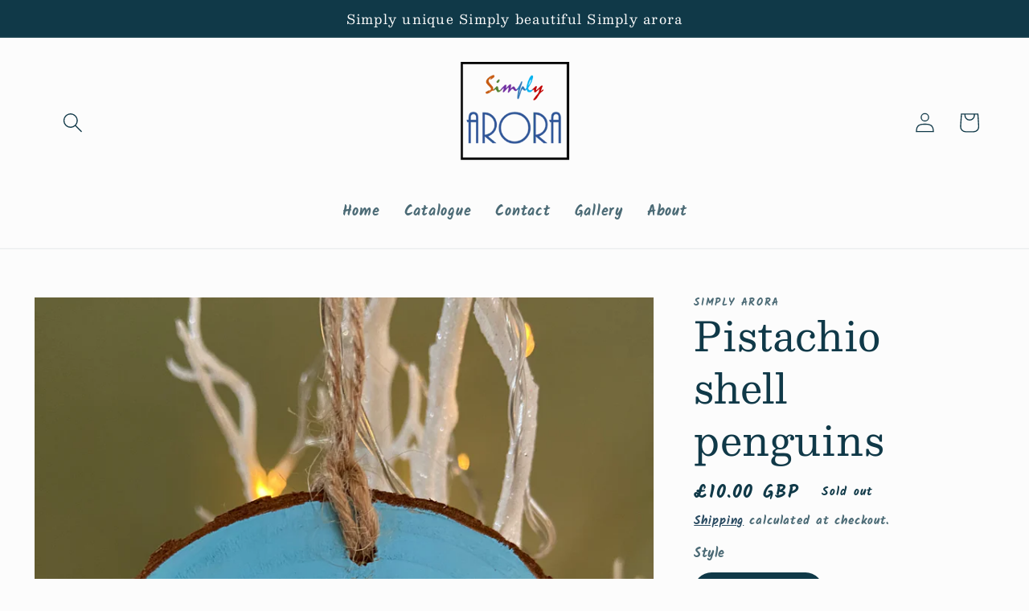

--- FILE ---
content_type: text/html; charset=utf-8
request_url: https://simplyarora.art/products/pistachio-shell-penguins
body_size: 31275
content:
<!doctype html>
<html class="no-js" lang="en">
  <head>
    <meta charset="utf-8">
    <meta http-equiv="X-UA-Compatible" content="IE=edge">
    <meta name="viewport" content="width=device-width,initial-scale=1">
    <meta name="theme-color" content="">
    <link rel="canonical" href="https://simplyarora.art/products/pistachio-shell-penguins">
    <link rel="preconnect" href="https://cdn.shopify.com" crossorigin><link rel="preconnect" href="https://fonts.shopifycdn.com" crossorigin><title>
      Pistachio shell penguins
 &ndash; Simply Arora</title>

    
      <meta name="description" content="Hand Painted wooden hanging decoration. Pistachio shell penguin playing different sports. Designs may be slightly different from the each other.  Around 7-9cm Every wood log slice may be slightly different in shape and size as it’s a natural product.">
    

    

<meta property="og:site_name" content="Simply Arora">
<meta property="og:url" content="https://simplyarora.art/products/pistachio-shell-penguins">
<meta property="og:title" content="Pistachio shell penguins">
<meta property="og:type" content="product">
<meta property="og:description" content="Hand Painted wooden hanging decoration. Pistachio shell penguin playing different sports. Designs may be slightly different from the each other.  Around 7-9cm Every wood log slice may be slightly different in shape and size as it’s a natural product."><meta property="og:image" content="http://simplyarora.art/cdn/shop/products/image_b6e770c2-a80d-476c-84f1-801f48b6ac5b.heic?v=1668114129">
  <meta property="og:image:secure_url" content="https://simplyarora.art/cdn/shop/products/image_b6e770c2-a80d-476c-84f1-801f48b6ac5b.heic?v=1668114129">
  <meta property="og:image:width" content="3024">
  <meta property="og:image:height" content="4032"><meta property="og:price:amount" content="10.00">
  <meta property="og:price:currency" content="GBP"><meta name="twitter:card" content="summary_large_image">
<meta name="twitter:title" content="Pistachio shell penguins">
<meta name="twitter:description" content="Hand Painted wooden hanging decoration. Pistachio shell penguin playing different sports. Designs may be slightly different from the each other.  Around 7-9cm Every wood log slice may be slightly different in shape and size as it’s a natural product.">


    <script src="//simplyarora.art/cdn/shop/t/3/assets/global.js?v=149496944046504657681664999992" defer="defer"></script>
    <script>window.performance && window.performance.mark && window.performance.mark('shopify.content_for_header.start');</script><meta id="shopify-digital-wallet" name="shopify-digital-wallet" content="/66544107779/digital_wallets/dialog">
<meta name="shopify-checkout-api-token" content="e2be93ef2e48a128e5984563f1ed0d03">
<meta id="in-context-paypal-metadata" data-shop-id="66544107779" data-venmo-supported="false" data-environment="production" data-locale="en_US" data-paypal-v4="true" data-currency="GBP">
<link rel="alternate" type="application/json+oembed" href="https://simplyarora.art/products/pistachio-shell-penguins.oembed">
<script async="async" src="/checkouts/internal/preloads.js?locale=en-GB"></script>
<link rel="preconnect" href="https://shop.app" crossorigin="anonymous">
<script async="async" src="https://shop.app/checkouts/internal/preloads.js?locale=en-GB&shop_id=66544107779" crossorigin="anonymous"></script>
<script id="apple-pay-shop-capabilities" type="application/json">{"shopId":66544107779,"countryCode":"GB","currencyCode":"GBP","merchantCapabilities":["supports3DS"],"merchantId":"gid:\/\/shopify\/Shop\/66544107779","merchantName":"Simply Arora","requiredBillingContactFields":["postalAddress","email"],"requiredShippingContactFields":["postalAddress","email"],"shippingType":"shipping","supportedNetworks":["visa","maestro","masterCard","amex","discover","elo"],"total":{"type":"pending","label":"Simply Arora","amount":"1.00"},"shopifyPaymentsEnabled":true,"supportsSubscriptions":true}</script>
<script id="shopify-features" type="application/json">{"accessToken":"e2be93ef2e48a128e5984563f1ed0d03","betas":["rich-media-storefront-analytics"],"domain":"simplyarora.art","predictiveSearch":true,"shopId":66544107779,"locale":"en"}</script>
<script>var Shopify = Shopify || {};
Shopify.shop = "simply-arora.myshopify.com";
Shopify.locale = "en";
Shopify.currency = {"active":"GBP","rate":"1.0"};
Shopify.country = "GB";
Shopify.theme = {"name":"Studio","id":136010662147,"schema_name":"Studio","schema_version":"4.0.1","theme_store_id":1431,"role":"main"};
Shopify.theme.handle = "null";
Shopify.theme.style = {"id":null,"handle":null};
Shopify.cdnHost = "simplyarora.art/cdn";
Shopify.routes = Shopify.routes || {};
Shopify.routes.root = "/";</script>
<script type="module">!function(o){(o.Shopify=o.Shopify||{}).modules=!0}(window);</script>
<script>!function(o){function n(){var o=[];function n(){o.push(Array.prototype.slice.apply(arguments))}return n.q=o,n}var t=o.Shopify=o.Shopify||{};t.loadFeatures=n(),t.autoloadFeatures=n()}(window);</script>
<script>
  window.ShopifyPay = window.ShopifyPay || {};
  window.ShopifyPay.apiHost = "shop.app\/pay";
  window.ShopifyPay.redirectState = null;
</script>
<script id="shop-js-analytics" type="application/json">{"pageType":"product"}</script>
<script defer="defer" async type="module" src="//simplyarora.art/cdn/shopifycloud/shop-js/modules/v2/client.init-shop-cart-sync_C5BV16lS.en.esm.js"></script>
<script defer="defer" async type="module" src="//simplyarora.art/cdn/shopifycloud/shop-js/modules/v2/chunk.common_CygWptCX.esm.js"></script>
<script type="module">
  await import("//simplyarora.art/cdn/shopifycloud/shop-js/modules/v2/client.init-shop-cart-sync_C5BV16lS.en.esm.js");
await import("//simplyarora.art/cdn/shopifycloud/shop-js/modules/v2/chunk.common_CygWptCX.esm.js");

  window.Shopify.SignInWithShop?.initShopCartSync?.({"fedCMEnabled":true,"windoidEnabled":true});

</script>
<script>
  window.Shopify = window.Shopify || {};
  if (!window.Shopify.featureAssets) window.Shopify.featureAssets = {};
  window.Shopify.featureAssets['shop-js'] = {"shop-cart-sync":["modules/v2/client.shop-cart-sync_ZFArdW7E.en.esm.js","modules/v2/chunk.common_CygWptCX.esm.js"],"init-fed-cm":["modules/v2/client.init-fed-cm_CmiC4vf6.en.esm.js","modules/v2/chunk.common_CygWptCX.esm.js"],"shop-button":["modules/v2/client.shop-button_tlx5R9nI.en.esm.js","modules/v2/chunk.common_CygWptCX.esm.js"],"shop-cash-offers":["modules/v2/client.shop-cash-offers_DOA2yAJr.en.esm.js","modules/v2/chunk.common_CygWptCX.esm.js","modules/v2/chunk.modal_D71HUcav.esm.js"],"init-windoid":["modules/v2/client.init-windoid_sURxWdc1.en.esm.js","modules/v2/chunk.common_CygWptCX.esm.js"],"shop-toast-manager":["modules/v2/client.shop-toast-manager_ClPi3nE9.en.esm.js","modules/v2/chunk.common_CygWptCX.esm.js"],"init-shop-email-lookup-coordinator":["modules/v2/client.init-shop-email-lookup-coordinator_B8hsDcYM.en.esm.js","modules/v2/chunk.common_CygWptCX.esm.js"],"init-shop-cart-sync":["modules/v2/client.init-shop-cart-sync_C5BV16lS.en.esm.js","modules/v2/chunk.common_CygWptCX.esm.js"],"avatar":["modules/v2/client.avatar_BTnouDA3.en.esm.js"],"pay-button":["modules/v2/client.pay-button_FdsNuTd3.en.esm.js","modules/v2/chunk.common_CygWptCX.esm.js"],"init-customer-accounts":["modules/v2/client.init-customer-accounts_DxDtT_ad.en.esm.js","modules/v2/client.shop-login-button_C5VAVYt1.en.esm.js","modules/v2/chunk.common_CygWptCX.esm.js","modules/v2/chunk.modal_D71HUcav.esm.js"],"init-shop-for-new-customer-accounts":["modules/v2/client.init-shop-for-new-customer-accounts_ChsxoAhi.en.esm.js","modules/v2/client.shop-login-button_C5VAVYt1.en.esm.js","modules/v2/chunk.common_CygWptCX.esm.js","modules/v2/chunk.modal_D71HUcav.esm.js"],"shop-login-button":["modules/v2/client.shop-login-button_C5VAVYt1.en.esm.js","modules/v2/chunk.common_CygWptCX.esm.js","modules/v2/chunk.modal_D71HUcav.esm.js"],"init-customer-accounts-sign-up":["modules/v2/client.init-customer-accounts-sign-up_CPSyQ0Tj.en.esm.js","modules/v2/client.shop-login-button_C5VAVYt1.en.esm.js","modules/v2/chunk.common_CygWptCX.esm.js","modules/v2/chunk.modal_D71HUcav.esm.js"],"shop-follow-button":["modules/v2/client.shop-follow-button_Cva4Ekp9.en.esm.js","modules/v2/chunk.common_CygWptCX.esm.js","modules/v2/chunk.modal_D71HUcav.esm.js"],"checkout-modal":["modules/v2/client.checkout-modal_BPM8l0SH.en.esm.js","modules/v2/chunk.common_CygWptCX.esm.js","modules/v2/chunk.modal_D71HUcav.esm.js"],"lead-capture":["modules/v2/client.lead-capture_Bi8yE_yS.en.esm.js","modules/v2/chunk.common_CygWptCX.esm.js","modules/v2/chunk.modal_D71HUcav.esm.js"],"shop-login":["modules/v2/client.shop-login_D6lNrXab.en.esm.js","modules/v2/chunk.common_CygWptCX.esm.js","modules/v2/chunk.modal_D71HUcav.esm.js"],"payment-terms":["modules/v2/client.payment-terms_CZxnsJam.en.esm.js","modules/v2/chunk.common_CygWptCX.esm.js","modules/v2/chunk.modal_D71HUcav.esm.js"]};
</script>
<script id="__st">var __st={"a":66544107779,"offset":0,"reqid":"e634e5eb-9187-446a-ad05-f1d689930ad5-1768646599","pageurl":"simplyarora.art\/products\/pistachio-shell-penguins","u":"f340d6811b68","p":"product","rtyp":"product","rid":7933055074563};</script>
<script>window.ShopifyPaypalV4VisibilityTracking = true;</script>
<script id="captcha-bootstrap">!function(){'use strict';const t='contact',e='account',n='new_comment',o=[[t,t],['blogs',n],['comments',n],[t,'customer']],c=[[e,'customer_login'],[e,'guest_login'],[e,'recover_customer_password'],[e,'create_customer']],r=t=>t.map((([t,e])=>`form[action*='/${t}']:not([data-nocaptcha='true']) input[name='form_type'][value='${e}']`)).join(','),a=t=>()=>t?[...document.querySelectorAll(t)].map((t=>t.form)):[];function s(){const t=[...o],e=r(t);return a(e)}const i='password',u='form_key',d=['recaptcha-v3-token','g-recaptcha-response','h-captcha-response',i],f=()=>{try{return window.sessionStorage}catch{return}},m='__shopify_v',_=t=>t.elements[u];function p(t,e,n=!1){try{const o=window.sessionStorage,c=JSON.parse(o.getItem(e)),{data:r}=function(t){const{data:e,action:n}=t;return t[m]||n?{data:e,action:n}:{data:t,action:n}}(c);for(const[e,n]of Object.entries(r))t.elements[e]&&(t.elements[e].value=n);n&&o.removeItem(e)}catch(o){console.error('form repopulation failed',{error:o})}}const l='form_type',E='cptcha';function T(t){t.dataset[E]=!0}const w=window,h=w.document,L='Shopify',v='ce_forms',y='captcha';let A=!1;((t,e)=>{const n=(g='f06e6c50-85a8-45c8-87d0-21a2b65856fe',I='https://cdn.shopify.com/shopifycloud/storefront-forms-hcaptcha/ce_storefront_forms_captcha_hcaptcha.v1.5.2.iife.js',D={infoText:'Protected by hCaptcha',privacyText:'Privacy',termsText:'Terms'},(t,e,n)=>{const o=w[L][v],c=o.bindForm;if(c)return c(t,g,e,D).then(n);var r;o.q.push([[t,g,e,D],n]),r=I,A||(h.body.append(Object.assign(h.createElement('script'),{id:'captcha-provider',async:!0,src:r})),A=!0)});var g,I,D;w[L]=w[L]||{},w[L][v]=w[L][v]||{},w[L][v].q=[],w[L][y]=w[L][y]||{},w[L][y].protect=function(t,e){n(t,void 0,e),T(t)},Object.freeze(w[L][y]),function(t,e,n,w,h,L){const[v,y,A,g]=function(t,e,n){const i=e?o:[],u=t?c:[],d=[...i,...u],f=r(d),m=r(i),_=r(d.filter((([t,e])=>n.includes(e))));return[a(f),a(m),a(_),s()]}(w,h,L),I=t=>{const e=t.target;return e instanceof HTMLFormElement?e:e&&e.form},D=t=>v().includes(t);t.addEventListener('submit',(t=>{const e=I(t);if(!e)return;const n=D(e)&&!e.dataset.hcaptchaBound&&!e.dataset.recaptchaBound,o=_(e),c=g().includes(e)&&(!o||!o.value);(n||c)&&t.preventDefault(),c&&!n&&(function(t){try{if(!f())return;!function(t){const e=f();if(!e)return;const n=_(t);if(!n)return;const o=n.value;o&&e.removeItem(o)}(t);const e=Array.from(Array(32),(()=>Math.random().toString(36)[2])).join('');!function(t,e){_(t)||t.append(Object.assign(document.createElement('input'),{type:'hidden',name:u})),t.elements[u].value=e}(t,e),function(t,e){const n=f();if(!n)return;const o=[...t.querySelectorAll(`input[type='${i}']`)].map((({name:t})=>t)),c=[...d,...o],r={};for(const[a,s]of new FormData(t).entries())c.includes(a)||(r[a]=s);n.setItem(e,JSON.stringify({[m]:1,action:t.action,data:r}))}(t,e)}catch(e){console.error('failed to persist form',e)}}(e),e.submit())}));const S=(t,e)=>{t&&!t.dataset[E]&&(n(t,e.some((e=>e===t))),T(t))};for(const o of['focusin','change'])t.addEventListener(o,(t=>{const e=I(t);D(e)&&S(e,y())}));const B=e.get('form_key'),M=e.get(l),P=B&&M;t.addEventListener('DOMContentLoaded',(()=>{const t=y();if(P)for(const e of t)e.elements[l].value===M&&p(e,B);[...new Set([...A(),...v().filter((t=>'true'===t.dataset.shopifyCaptcha))])].forEach((e=>S(e,t)))}))}(h,new URLSearchParams(w.location.search),n,t,e,['guest_login'])})(!0,!0)}();</script>
<script integrity="sha256-4kQ18oKyAcykRKYeNunJcIwy7WH5gtpwJnB7kiuLZ1E=" data-source-attribution="shopify.loadfeatures" defer="defer" src="//simplyarora.art/cdn/shopifycloud/storefront/assets/storefront/load_feature-a0a9edcb.js" crossorigin="anonymous"></script>
<script crossorigin="anonymous" defer="defer" src="//simplyarora.art/cdn/shopifycloud/storefront/assets/shopify_pay/storefront-65b4c6d7.js?v=20250812"></script>
<script data-source-attribution="shopify.dynamic_checkout.dynamic.init">var Shopify=Shopify||{};Shopify.PaymentButton=Shopify.PaymentButton||{isStorefrontPortableWallets:!0,init:function(){window.Shopify.PaymentButton.init=function(){};var t=document.createElement("script");t.src="https://simplyarora.art/cdn/shopifycloud/portable-wallets/latest/portable-wallets.en.js",t.type="module",document.head.appendChild(t)}};
</script>
<script data-source-attribution="shopify.dynamic_checkout.buyer_consent">
  function portableWalletsHideBuyerConsent(e){var t=document.getElementById("shopify-buyer-consent"),n=document.getElementById("shopify-subscription-policy-button");t&&n&&(t.classList.add("hidden"),t.setAttribute("aria-hidden","true"),n.removeEventListener("click",e))}function portableWalletsShowBuyerConsent(e){var t=document.getElementById("shopify-buyer-consent"),n=document.getElementById("shopify-subscription-policy-button");t&&n&&(t.classList.remove("hidden"),t.removeAttribute("aria-hidden"),n.addEventListener("click",e))}window.Shopify?.PaymentButton&&(window.Shopify.PaymentButton.hideBuyerConsent=portableWalletsHideBuyerConsent,window.Shopify.PaymentButton.showBuyerConsent=portableWalletsShowBuyerConsent);
</script>
<script>
  function portableWalletsCleanup(e){e&&e.src&&console.error("Failed to load portable wallets script "+e.src);var t=document.querySelectorAll("shopify-accelerated-checkout .shopify-payment-button__skeleton, shopify-accelerated-checkout-cart .wallet-cart-button__skeleton"),e=document.getElementById("shopify-buyer-consent");for(let e=0;e<t.length;e++)t[e].remove();e&&e.remove()}function portableWalletsNotLoadedAsModule(e){e instanceof ErrorEvent&&"string"==typeof e.message&&e.message.includes("import.meta")&&"string"==typeof e.filename&&e.filename.includes("portable-wallets")&&(window.removeEventListener("error",portableWalletsNotLoadedAsModule),window.Shopify.PaymentButton.failedToLoad=e,"loading"===document.readyState?document.addEventListener("DOMContentLoaded",window.Shopify.PaymentButton.init):window.Shopify.PaymentButton.init())}window.addEventListener("error",portableWalletsNotLoadedAsModule);
</script>

<script type="module" src="https://simplyarora.art/cdn/shopifycloud/portable-wallets/latest/portable-wallets.en.js" onError="portableWalletsCleanup(this)" crossorigin="anonymous"></script>
<script nomodule>
  document.addEventListener("DOMContentLoaded", portableWalletsCleanup);
</script>

<link id="shopify-accelerated-checkout-styles" rel="stylesheet" media="screen" href="https://simplyarora.art/cdn/shopifycloud/portable-wallets/latest/accelerated-checkout-backwards-compat.css" crossorigin="anonymous">
<style id="shopify-accelerated-checkout-cart">
        #shopify-buyer-consent {
  margin-top: 1em;
  display: inline-block;
  width: 100%;
}

#shopify-buyer-consent.hidden {
  display: none;
}

#shopify-subscription-policy-button {
  background: none;
  border: none;
  padding: 0;
  text-decoration: underline;
  font-size: inherit;
  cursor: pointer;
}

#shopify-subscription-policy-button::before {
  box-shadow: none;
}

      </style>
<script id="sections-script" data-sections="header,footer" defer="defer" src="//simplyarora.art/cdn/shop/t/3/compiled_assets/scripts.js?v=166"></script>
<script>window.performance && window.performance.mark && window.performance.mark('shopify.content_for_header.end');</script>


    <style data-shopify>
      @font-face {
  font-family: Kalam;
  font-weight: 700;
  font-style: normal;
  font-display: swap;
  src: url("//simplyarora.art/cdn/fonts/kalam/kalam_n7.9d145e82c2f25f7b78520244aca4418b2ee7dc72.woff2") format("woff2"),
       url("//simplyarora.art/cdn/fonts/kalam/kalam_n7.b981b10c409bf6e63a98ccf8c21bc1f42150badc.woff") format("woff");
}

      @font-face {
  font-family: Kalam;
  font-weight: 700;
  font-style: normal;
  font-display: swap;
  src: url("//simplyarora.art/cdn/fonts/kalam/kalam_n7.9d145e82c2f25f7b78520244aca4418b2ee7dc72.woff2") format("woff2"),
       url("//simplyarora.art/cdn/fonts/kalam/kalam_n7.b981b10c409bf6e63a98ccf8c21bc1f42150badc.woff") format("woff");
}

      
      
      @font-face {
  font-family: Besley;
  font-weight: 400;
  font-style: normal;
  font-display: swap;
  src: url("//simplyarora.art/cdn/fonts/besley/besley_n4.63b3ba79124e9efd5f425a6785cb953541abbde0.woff2") format("woff2"),
       url("//simplyarora.art/cdn/fonts/besley/besley_n4.a92dcaabaec414e1c5313cc53a6aa59c07f32993.woff") format("woff");
}


      :root {
        --font-body-family: Kalam, cursive;
        --font-body-style: normal;
        --font-body-weight: 700;
        --font-body-weight-bold: 1000;

        --font-heading-family: Besley, serif;
        --font-heading-style: normal;
        --font-heading-weight: 400;

        --font-body-scale: 1.25;
        --font-heading-scale: 1.0;

        --color-base-text: 16, 57, 72;
        --color-shadow: 16, 57, 72;
        --color-base-background-1: 252, 252, 252;
        --color-base-background-2: 235, 236, 237;
        --color-base-solid-button-labels: 252, 252, 252;
        --color-base-outline-button-labels: 5, 44, 70;
        --color-base-accent-1: 16, 57, 72;
        --color-base-accent-2: 16, 57, 72;
        --payment-terms-background-color: #fcfcfc;

        --gradient-base-background-1: #fcfcfc;
        --gradient-base-background-2: #ebeced;
        --gradient-base-accent-1: #103948;
        --gradient-base-accent-2: #103948;

        --media-padding: px;
        --media-border-opacity: 0.05;
        --media-border-width: 0px;
        --media-radius: 0px;
        --media-shadow-opacity: 0.0;
        --media-shadow-horizontal-offset: 0px;
        --media-shadow-vertical-offset: 0px;
        --media-shadow-blur-radius: 0px;
        --media-shadow-visible: 0;

        --page-width: 120rem;
        --page-width-margin: 0rem;

        --product-card-image-padding: 0.0rem;
        --product-card-corner-radius: 0.0rem;
        --product-card-text-alignment: center;
        --product-card-border-width: 0.0rem;
        --product-card-border-opacity: 0.1;
        --product-card-shadow-opacity: 0.1;
        --product-card-shadow-visible: 1;
        --product-card-shadow-horizontal-offset: 0.0rem;
        --product-card-shadow-vertical-offset: 0.0rem;
        --product-card-shadow-blur-radius: 0.0rem;

        --collection-card-image-padding: 0.0rem;
        --collection-card-corner-radius: 0.0rem;
        --collection-card-text-alignment: center;
        --collection-card-border-width: 0.0rem;
        --collection-card-border-opacity: 0.1;
        --collection-card-shadow-opacity: 0.1;
        --collection-card-shadow-visible: 1;
        --collection-card-shadow-horizontal-offset: 0.0rem;
        --collection-card-shadow-vertical-offset: 0.0rem;
        --collection-card-shadow-blur-radius: 0.0rem;

        --blog-card-image-padding: 0.0rem;
        --blog-card-corner-radius: 0.0rem;
        --blog-card-text-alignment: center;
        --blog-card-border-width: 0.0rem;
        --blog-card-border-opacity: 0.1;
        --blog-card-shadow-opacity: 0.1;
        --blog-card-shadow-visible: 1;
        --blog-card-shadow-horizontal-offset: 0.0rem;
        --blog-card-shadow-vertical-offset: 0.0rem;
        --blog-card-shadow-blur-radius: 0.0rem;

        --badge-corner-radius: 4.0rem;

        --popup-border-width: 0px;
        --popup-border-opacity: 0.1;
        --popup-corner-radius: 0px;
        --popup-shadow-opacity: 0.1;
        --popup-shadow-horizontal-offset: 6px;
        --popup-shadow-vertical-offset: 6px;
        --popup-shadow-blur-radius: 25px;

        --drawer-border-width: 1px;
        --drawer-border-opacity: 0.1;
        --drawer-shadow-opacity: 0.0;
        --drawer-shadow-horizontal-offset: 0px;
        --drawer-shadow-vertical-offset: 0px;
        --drawer-shadow-blur-radius: 0px;

        --spacing-sections-desktop: 0px;
        --spacing-sections-mobile: 0px;

        --grid-desktop-vertical-spacing: 40px;
        --grid-desktop-horizontal-spacing: 40px;
        --grid-mobile-vertical-spacing: 20px;
        --grid-mobile-horizontal-spacing: 20px;

        --text-boxes-border-opacity: 0.0;
        --text-boxes-border-width: 0px;
        --text-boxes-radius: 0px;
        --text-boxes-shadow-opacity: 0.0;
        --text-boxes-shadow-visible: 0;
        --text-boxes-shadow-horizontal-offset: 0px;
        --text-boxes-shadow-vertical-offset: 0px;
        --text-boxes-shadow-blur-radius: 0px;

        --buttons-radius: 40px;
        --buttons-radius-outset: 41px;
        --buttons-border-width: 1px;
        --buttons-border-opacity: 1.0;
        --buttons-shadow-opacity: 0.1;
        --buttons-shadow-visible: 1;
        --buttons-shadow-horizontal-offset: 2px;
        --buttons-shadow-vertical-offset: 2px;
        --buttons-shadow-blur-radius: 5px;
        --buttons-border-offset: 0.3px;

        --inputs-radius: 2px;
        --inputs-border-width: 1px;
        --inputs-border-opacity: 0.15;
        --inputs-shadow-opacity: 0.05;
        --inputs-shadow-horizontal-offset: 2px;
        --inputs-margin-offset: 2px;
        --inputs-shadow-vertical-offset: 2px;
        --inputs-shadow-blur-radius: 5px;
        --inputs-radius-outset: 3px;

        --variant-pills-radius: 40px;
        --variant-pills-border-width: 1px;
        --variant-pills-border-opacity: 0.55;
        --variant-pills-shadow-opacity: 0.0;
        --variant-pills-shadow-horizontal-offset: 0px;
        --variant-pills-shadow-vertical-offset: 0px;
        --variant-pills-shadow-blur-radius: 0px;
      }

      *,
      *::before,
      *::after {
        box-sizing: inherit;
      }

      html {
        box-sizing: border-box;
        font-size: calc(var(--font-body-scale) * 62.5%);
        height: 100%;
      }

      body {
        display: grid;
        grid-template-rows: auto auto 1fr auto;
        grid-template-columns: 100%;
        min-height: 100%;
        margin: 0;
        font-size: 1.5rem;
        letter-spacing: 0.06rem;
        line-height: calc(1 + 0.8 / var(--font-body-scale));
        font-family: var(--font-body-family);
        font-style: var(--font-body-style);
        font-weight: var(--font-body-weight);
      }

      @media screen and (min-width: 750px) {
        body {
          font-size: 1.6rem;
        }
      }
    </style>

    <link href="//simplyarora.art/cdn/shop/t/3/assets/base.css?v=88290808517547527771664999994" rel="stylesheet" type="text/css" media="all" />
<link rel="preload" as="font" href="//simplyarora.art/cdn/fonts/kalam/kalam_n7.9d145e82c2f25f7b78520244aca4418b2ee7dc72.woff2" type="font/woff2" crossorigin><link rel="preload" as="font" href="//simplyarora.art/cdn/fonts/besley/besley_n4.63b3ba79124e9efd5f425a6785cb953541abbde0.woff2" type="font/woff2" crossorigin><link rel="stylesheet" href="//simplyarora.art/cdn/shop/t/3/assets/component-predictive-search.css?v=83512081251802922551664999992" media="print" onload="this.media='all'"><script>document.documentElement.className = document.documentElement.className.replace('no-js', 'js');
    if (Shopify.designMode) {
      document.documentElement.classList.add('shopify-design-mode');
    }
    </script>
  <link href="https://monorail-edge.shopifysvc.com" rel="dns-prefetch">
<script>(function(){if ("sendBeacon" in navigator && "performance" in window) {try {var session_token_from_headers = performance.getEntriesByType('navigation')[0].serverTiming.find(x => x.name == '_s').description;} catch {var session_token_from_headers = undefined;}var session_cookie_matches = document.cookie.match(/_shopify_s=([^;]*)/);var session_token_from_cookie = session_cookie_matches && session_cookie_matches.length === 2 ? session_cookie_matches[1] : "";var session_token = session_token_from_headers || session_token_from_cookie || "";function handle_abandonment_event(e) {var entries = performance.getEntries().filter(function(entry) {return /monorail-edge.shopifysvc.com/.test(entry.name);});if (!window.abandonment_tracked && entries.length === 0) {window.abandonment_tracked = true;var currentMs = Date.now();var navigation_start = performance.timing.navigationStart;var payload = {shop_id: 66544107779,url: window.location.href,navigation_start,duration: currentMs - navigation_start,session_token,page_type: "product"};window.navigator.sendBeacon("https://monorail-edge.shopifysvc.com/v1/produce", JSON.stringify({schema_id: "online_store_buyer_site_abandonment/1.1",payload: payload,metadata: {event_created_at_ms: currentMs,event_sent_at_ms: currentMs}}));}}window.addEventListener('pagehide', handle_abandonment_event);}}());</script>
<script id="web-pixels-manager-setup">(function e(e,d,r,n,o){if(void 0===o&&(o={}),!Boolean(null===(a=null===(i=window.Shopify)||void 0===i?void 0:i.analytics)||void 0===a?void 0:a.replayQueue)){var i,a;window.Shopify=window.Shopify||{};var t=window.Shopify;t.analytics=t.analytics||{};var s=t.analytics;s.replayQueue=[],s.publish=function(e,d,r){return s.replayQueue.push([e,d,r]),!0};try{self.performance.mark("wpm:start")}catch(e){}var l=function(){var e={modern:/Edge?\/(1{2}[4-9]|1[2-9]\d|[2-9]\d{2}|\d{4,})\.\d+(\.\d+|)|Firefox\/(1{2}[4-9]|1[2-9]\d|[2-9]\d{2}|\d{4,})\.\d+(\.\d+|)|Chrom(ium|e)\/(9{2}|\d{3,})\.\d+(\.\d+|)|(Maci|X1{2}).+ Version\/(15\.\d+|(1[6-9]|[2-9]\d|\d{3,})\.\d+)([,.]\d+|)( \(\w+\)|)( Mobile\/\w+|) Safari\/|Chrome.+OPR\/(9{2}|\d{3,})\.\d+\.\d+|(CPU[ +]OS|iPhone[ +]OS|CPU[ +]iPhone|CPU IPhone OS|CPU iPad OS)[ +]+(15[._]\d+|(1[6-9]|[2-9]\d|\d{3,})[._]\d+)([._]\d+|)|Android:?[ /-](13[3-9]|1[4-9]\d|[2-9]\d{2}|\d{4,})(\.\d+|)(\.\d+|)|Android.+Firefox\/(13[5-9]|1[4-9]\d|[2-9]\d{2}|\d{4,})\.\d+(\.\d+|)|Android.+Chrom(ium|e)\/(13[3-9]|1[4-9]\d|[2-9]\d{2}|\d{4,})\.\d+(\.\d+|)|SamsungBrowser\/([2-9]\d|\d{3,})\.\d+/,legacy:/Edge?\/(1[6-9]|[2-9]\d|\d{3,})\.\d+(\.\d+|)|Firefox\/(5[4-9]|[6-9]\d|\d{3,})\.\d+(\.\d+|)|Chrom(ium|e)\/(5[1-9]|[6-9]\d|\d{3,})\.\d+(\.\d+|)([\d.]+$|.*Safari\/(?![\d.]+ Edge\/[\d.]+$))|(Maci|X1{2}).+ Version\/(10\.\d+|(1[1-9]|[2-9]\d|\d{3,})\.\d+)([,.]\d+|)( \(\w+\)|)( Mobile\/\w+|) Safari\/|Chrome.+OPR\/(3[89]|[4-9]\d|\d{3,})\.\d+\.\d+|(CPU[ +]OS|iPhone[ +]OS|CPU[ +]iPhone|CPU IPhone OS|CPU iPad OS)[ +]+(10[._]\d+|(1[1-9]|[2-9]\d|\d{3,})[._]\d+)([._]\d+|)|Android:?[ /-](13[3-9]|1[4-9]\d|[2-9]\d{2}|\d{4,})(\.\d+|)(\.\d+|)|Mobile Safari.+OPR\/([89]\d|\d{3,})\.\d+\.\d+|Android.+Firefox\/(13[5-9]|1[4-9]\d|[2-9]\d{2}|\d{4,})\.\d+(\.\d+|)|Android.+Chrom(ium|e)\/(13[3-9]|1[4-9]\d|[2-9]\d{2}|\d{4,})\.\d+(\.\d+|)|Android.+(UC? ?Browser|UCWEB|U3)[ /]?(15\.([5-9]|\d{2,})|(1[6-9]|[2-9]\d|\d{3,})\.\d+)\.\d+|SamsungBrowser\/(5\.\d+|([6-9]|\d{2,})\.\d+)|Android.+MQ{2}Browser\/(14(\.(9|\d{2,})|)|(1[5-9]|[2-9]\d|\d{3,})(\.\d+|))(\.\d+|)|K[Aa][Ii]OS\/(3\.\d+|([4-9]|\d{2,})\.\d+)(\.\d+|)/},d=e.modern,r=e.legacy,n=navigator.userAgent;return n.match(d)?"modern":n.match(r)?"legacy":"unknown"}(),u="modern"===l?"modern":"legacy",c=(null!=n?n:{modern:"",legacy:""})[u],f=function(e){return[e.baseUrl,"/wpm","/b",e.hashVersion,"modern"===e.buildTarget?"m":"l",".js"].join("")}({baseUrl:d,hashVersion:r,buildTarget:u}),m=function(e){var d=e.version,r=e.bundleTarget,n=e.surface,o=e.pageUrl,i=e.monorailEndpoint;return{emit:function(e){var a=e.status,t=e.errorMsg,s=(new Date).getTime(),l=JSON.stringify({metadata:{event_sent_at_ms:s},events:[{schema_id:"web_pixels_manager_load/3.1",payload:{version:d,bundle_target:r,page_url:o,status:a,surface:n,error_msg:t},metadata:{event_created_at_ms:s}}]});if(!i)return console&&console.warn&&console.warn("[Web Pixels Manager] No Monorail endpoint provided, skipping logging."),!1;try{return self.navigator.sendBeacon.bind(self.navigator)(i,l)}catch(e){}var u=new XMLHttpRequest;try{return u.open("POST",i,!0),u.setRequestHeader("Content-Type","text/plain"),u.send(l),!0}catch(e){return console&&console.warn&&console.warn("[Web Pixels Manager] Got an unhandled error while logging to Monorail."),!1}}}}({version:r,bundleTarget:l,surface:e.surface,pageUrl:self.location.href,monorailEndpoint:e.monorailEndpoint});try{o.browserTarget=l,function(e){var d=e.src,r=e.async,n=void 0===r||r,o=e.onload,i=e.onerror,a=e.sri,t=e.scriptDataAttributes,s=void 0===t?{}:t,l=document.createElement("script"),u=document.querySelector("head"),c=document.querySelector("body");if(l.async=n,l.src=d,a&&(l.integrity=a,l.crossOrigin="anonymous"),s)for(var f in s)if(Object.prototype.hasOwnProperty.call(s,f))try{l.dataset[f]=s[f]}catch(e){}if(o&&l.addEventListener("load",o),i&&l.addEventListener("error",i),u)u.appendChild(l);else{if(!c)throw new Error("Did not find a head or body element to append the script");c.appendChild(l)}}({src:f,async:!0,onload:function(){if(!function(){var e,d;return Boolean(null===(d=null===(e=window.Shopify)||void 0===e?void 0:e.analytics)||void 0===d?void 0:d.initialized)}()){var d=window.webPixelsManager.init(e)||void 0;if(d){var r=window.Shopify.analytics;r.replayQueue.forEach((function(e){var r=e[0],n=e[1],o=e[2];d.publishCustomEvent(r,n,o)})),r.replayQueue=[],r.publish=d.publishCustomEvent,r.visitor=d.visitor,r.initialized=!0}}},onerror:function(){return m.emit({status:"failed",errorMsg:"".concat(f," has failed to load")})},sri:function(e){var d=/^sha384-[A-Za-z0-9+/=]+$/;return"string"==typeof e&&d.test(e)}(c)?c:"",scriptDataAttributes:o}),m.emit({status:"loading"})}catch(e){m.emit({status:"failed",errorMsg:(null==e?void 0:e.message)||"Unknown error"})}}})({shopId: 66544107779,storefrontBaseUrl: "https://simplyarora.art",extensionsBaseUrl: "https://extensions.shopifycdn.com/cdn/shopifycloud/web-pixels-manager",monorailEndpoint: "https://monorail-edge.shopifysvc.com/unstable/produce_batch",surface: "storefront-renderer",enabledBetaFlags: ["2dca8a86"],webPixelsConfigList: [{"id":"shopify-app-pixel","configuration":"{}","eventPayloadVersion":"v1","runtimeContext":"STRICT","scriptVersion":"0450","apiClientId":"shopify-pixel","type":"APP","privacyPurposes":["ANALYTICS","MARKETING"]},{"id":"shopify-custom-pixel","eventPayloadVersion":"v1","runtimeContext":"LAX","scriptVersion":"0450","apiClientId":"shopify-pixel","type":"CUSTOM","privacyPurposes":["ANALYTICS","MARKETING"]}],isMerchantRequest: false,initData: {"shop":{"name":"Simply Arora","paymentSettings":{"currencyCode":"GBP"},"myshopifyDomain":"simply-arora.myshopify.com","countryCode":"GB","storefrontUrl":"https:\/\/simplyarora.art"},"customer":null,"cart":null,"checkout":null,"productVariants":[{"price":{"amount":10.0,"currencyCode":"GBP"},"product":{"title":"Pistachio shell penguins","vendor":"Simply Arora","id":"7933055074563","untranslatedTitle":"Pistachio shell penguins","url":"\/products\/pistachio-shell-penguins","type":""},"id":"43508265713923","image":{"src":"\/\/simplyarora.art\/cdn\/shop\/products\/image_b6e770c2-a80d-476c-84f1-801f48b6ac5b.heic?v=1668114129"},"sku":null,"title":"Playing golf","untranslatedTitle":"Playing golf"},{"price":{"amount":10.0,"currencyCode":"GBP"},"product":{"title":"Pistachio shell penguins","vendor":"Simply Arora","id":"7933055074563","untranslatedTitle":"Pistachio shell penguins","url":"\/products\/pistachio-shell-penguins","type":""},"id":"43508265746691","image":{"src":"\/\/simplyarora.art\/cdn\/shop\/products\/image_b6e770c2-a80d-476c-84f1-801f48b6ac5b.heic?v=1668114129"},"sku":null,"title":"Playing cricket","untranslatedTitle":"Playing cricket"},{"price":{"amount":10.0,"currencyCode":"GBP"},"product":{"title":"Pistachio shell penguins","vendor":"Simply Arora","id":"7933055074563","untranslatedTitle":"Pistachio shell penguins","url":"\/products\/pistachio-shell-penguins","type":""},"id":"43508265779459","image":{"src":"\/\/simplyarora.art\/cdn\/shop\/products\/image_b6e770c2-a80d-476c-84f1-801f48b6ac5b.heic?v=1668114129"},"sku":null,"title":"Playing football","untranslatedTitle":"Playing football"},{"price":{"amount":10.0,"currencyCode":"GBP"},"product":{"title":"Pistachio shell penguins","vendor":"Simply Arora","id":"7933055074563","untranslatedTitle":"Pistachio shell penguins","url":"\/products\/pistachio-shell-penguins","type":""},"id":"43508265812227","image":{"src":"\/\/simplyarora.art\/cdn\/shop\/products\/image_b6e770c2-a80d-476c-84f1-801f48b6ac5b.heic?v=1668114129"},"sku":null,"title":"Chef","untranslatedTitle":"Chef"},{"price":{"amount":10.0,"currencyCode":"GBP"},"product":{"title":"Pistachio shell penguins","vendor":"Simply Arora","id":"7933055074563","untranslatedTitle":"Pistachio shell penguins","url":"\/products\/pistachio-shell-penguins","type":""},"id":"43508265844995","image":{"src":"\/\/simplyarora.art\/cdn\/shop\/products\/image_b6e770c2-a80d-476c-84f1-801f48b6ac5b.heic?v=1668114129"},"sku":null,"title":"Artist","untranslatedTitle":"Artist"},{"price":{"amount":10.0,"currencyCode":"GBP"},"product":{"title":"Pistachio shell penguins","vendor":"Simply Arora","id":"7933055074563","untranslatedTitle":"Pistachio shell penguins","url":"\/products\/pistachio-shell-penguins","type":""},"id":"43508265877763","image":{"src":"\/\/simplyarora.art\/cdn\/shop\/products\/image_b6e770c2-a80d-476c-84f1-801f48b6ac5b.heic?v=1668114129"},"sku":null,"title":"Music lover","untranslatedTitle":"Music lover"}],"purchasingCompany":null},},"https://simplyarora.art/cdn","fcfee988w5aeb613cpc8e4bc33m6693e112",{"modern":"","legacy":""},{"shopId":"66544107779","storefrontBaseUrl":"https:\/\/simplyarora.art","extensionBaseUrl":"https:\/\/extensions.shopifycdn.com\/cdn\/shopifycloud\/web-pixels-manager","surface":"storefront-renderer","enabledBetaFlags":"[\"2dca8a86\"]","isMerchantRequest":"false","hashVersion":"fcfee988w5aeb613cpc8e4bc33m6693e112","publish":"custom","events":"[[\"page_viewed\",{}],[\"product_viewed\",{\"productVariant\":{\"price\":{\"amount\":10.0,\"currencyCode\":\"GBP\"},\"product\":{\"title\":\"Pistachio shell penguins\",\"vendor\":\"Simply Arora\",\"id\":\"7933055074563\",\"untranslatedTitle\":\"Pistachio shell penguins\",\"url\":\"\/products\/pistachio-shell-penguins\",\"type\":\"\"},\"id\":\"43508265713923\",\"image\":{\"src\":\"\/\/simplyarora.art\/cdn\/shop\/products\/image_b6e770c2-a80d-476c-84f1-801f48b6ac5b.heic?v=1668114129\"},\"sku\":null,\"title\":\"Playing golf\",\"untranslatedTitle\":\"Playing golf\"}}]]"});</script><script>
  window.ShopifyAnalytics = window.ShopifyAnalytics || {};
  window.ShopifyAnalytics.meta = window.ShopifyAnalytics.meta || {};
  window.ShopifyAnalytics.meta.currency = 'GBP';
  var meta = {"product":{"id":7933055074563,"gid":"gid:\/\/shopify\/Product\/7933055074563","vendor":"Simply Arora","type":"","handle":"pistachio-shell-penguins","variants":[{"id":43508265713923,"price":1000,"name":"Pistachio shell penguins - Playing golf","public_title":"Playing golf","sku":null},{"id":43508265746691,"price":1000,"name":"Pistachio shell penguins - Playing cricket","public_title":"Playing cricket","sku":null},{"id":43508265779459,"price":1000,"name":"Pistachio shell penguins - Playing football","public_title":"Playing football","sku":null},{"id":43508265812227,"price":1000,"name":"Pistachio shell penguins - Chef","public_title":"Chef","sku":null},{"id":43508265844995,"price":1000,"name":"Pistachio shell penguins - Artist","public_title":"Artist","sku":null},{"id":43508265877763,"price":1000,"name":"Pistachio shell penguins - Music lover","public_title":"Music lover","sku":null}],"remote":false},"page":{"pageType":"product","resourceType":"product","resourceId":7933055074563,"requestId":"e634e5eb-9187-446a-ad05-f1d689930ad5-1768646599"}};
  for (var attr in meta) {
    window.ShopifyAnalytics.meta[attr] = meta[attr];
  }
</script>
<script class="analytics">
  (function () {
    var customDocumentWrite = function(content) {
      var jquery = null;

      if (window.jQuery) {
        jquery = window.jQuery;
      } else if (window.Checkout && window.Checkout.$) {
        jquery = window.Checkout.$;
      }

      if (jquery) {
        jquery('body').append(content);
      }
    };

    var hasLoggedConversion = function(token) {
      if (token) {
        return document.cookie.indexOf('loggedConversion=' + token) !== -1;
      }
      return false;
    }

    var setCookieIfConversion = function(token) {
      if (token) {
        var twoMonthsFromNow = new Date(Date.now());
        twoMonthsFromNow.setMonth(twoMonthsFromNow.getMonth() + 2);

        document.cookie = 'loggedConversion=' + token + '; expires=' + twoMonthsFromNow;
      }
    }

    var trekkie = window.ShopifyAnalytics.lib = window.trekkie = window.trekkie || [];
    if (trekkie.integrations) {
      return;
    }
    trekkie.methods = [
      'identify',
      'page',
      'ready',
      'track',
      'trackForm',
      'trackLink'
    ];
    trekkie.factory = function(method) {
      return function() {
        var args = Array.prototype.slice.call(arguments);
        args.unshift(method);
        trekkie.push(args);
        return trekkie;
      };
    };
    for (var i = 0; i < trekkie.methods.length; i++) {
      var key = trekkie.methods[i];
      trekkie[key] = trekkie.factory(key);
    }
    trekkie.load = function(config) {
      trekkie.config = config || {};
      trekkie.config.initialDocumentCookie = document.cookie;
      var first = document.getElementsByTagName('script')[0];
      var script = document.createElement('script');
      script.type = 'text/javascript';
      script.onerror = function(e) {
        var scriptFallback = document.createElement('script');
        scriptFallback.type = 'text/javascript';
        scriptFallback.onerror = function(error) {
                var Monorail = {
      produce: function produce(monorailDomain, schemaId, payload) {
        var currentMs = new Date().getTime();
        var event = {
          schema_id: schemaId,
          payload: payload,
          metadata: {
            event_created_at_ms: currentMs,
            event_sent_at_ms: currentMs
          }
        };
        return Monorail.sendRequest("https://" + monorailDomain + "/v1/produce", JSON.stringify(event));
      },
      sendRequest: function sendRequest(endpointUrl, payload) {
        // Try the sendBeacon API
        if (window && window.navigator && typeof window.navigator.sendBeacon === 'function' && typeof window.Blob === 'function' && !Monorail.isIos12()) {
          var blobData = new window.Blob([payload], {
            type: 'text/plain'
          });

          if (window.navigator.sendBeacon(endpointUrl, blobData)) {
            return true;
          } // sendBeacon was not successful

        } // XHR beacon

        var xhr = new XMLHttpRequest();

        try {
          xhr.open('POST', endpointUrl);
          xhr.setRequestHeader('Content-Type', 'text/plain');
          xhr.send(payload);
        } catch (e) {
          console.log(e);
        }

        return false;
      },
      isIos12: function isIos12() {
        return window.navigator.userAgent.lastIndexOf('iPhone; CPU iPhone OS 12_') !== -1 || window.navigator.userAgent.lastIndexOf('iPad; CPU OS 12_') !== -1;
      }
    };
    Monorail.produce('monorail-edge.shopifysvc.com',
      'trekkie_storefront_load_errors/1.1',
      {shop_id: 66544107779,
      theme_id: 136010662147,
      app_name: "storefront",
      context_url: window.location.href,
      source_url: "//simplyarora.art/cdn/s/trekkie.storefront.cd680fe47e6c39ca5d5df5f0a32d569bc48c0f27.min.js"});

        };
        scriptFallback.async = true;
        scriptFallback.src = '//simplyarora.art/cdn/s/trekkie.storefront.cd680fe47e6c39ca5d5df5f0a32d569bc48c0f27.min.js';
        first.parentNode.insertBefore(scriptFallback, first);
      };
      script.async = true;
      script.src = '//simplyarora.art/cdn/s/trekkie.storefront.cd680fe47e6c39ca5d5df5f0a32d569bc48c0f27.min.js';
      first.parentNode.insertBefore(script, first);
    };
    trekkie.load(
      {"Trekkie":{"appName":"storefront","development":false,"defaultAttributes":{"shopId":66544107779,"isMerchantRequest":null,"themeId":136010662147,"themeCityHash":"13890402882483276891","contentLanguage":"en","currency":"GBP","eventMetadataId":"c7b068ee-5568-4d39-8854-59403ca6ba38"},"isServerSideCookieWritingEnabled":true,"monorailRegion":"shop_domain","enabledBetaFlags":["65f19447"]},"Session Attribution":{},"S2S":{"facebookCapiEnabled":false,"source":"trekkie-storefront-renderer","apiClientId":580111}}
    );

    var loaded = false;
    trekkie.ready(function() {
      if (loaded) return;
      loaded = true;

      window.ShopifyAnalytics.lib = window.trekkie;

      var originalDocumentWrite = document.write;
      document.write = customDocumentWrite;
      try { window.ShopifyAnalytics.merchantGoogleAnalytics.call(this); } catch(error) {};
      document.write = originalDocumentWrite;

      window.ShopifyAnalytics.lib.page(null,{"pageType":"product","resourceType":"product","resourceId":7933055074563,"requestId":"e634e5eb-9187-446a-ad05-f1d689930ad5-1768646599","shopifyEmitted":true});

      var match = window.location.pathname.match(/checkouts\/(.+)\/(thank_you|post_purchase)/)
      var token = match? match[1]: undefined;
      if (!hasLoggedConversion(token)) {
        setCookieIfConversion(token);
        window.ShopifyAnalytics.lib.track("Viewed Product",{"currency":"GBP","variantId":43508265713923,"productId":7933055074563,"productGid":"gid:\/\/shopify\/Product\/7933055074563","name":"Pistachio shell penguins - Playing golf","price":"10.00","sku":null,"brand":"Simply Arora","variant":"Playing golf","category":"","nonInteraction":true,"remote":false},undefined,undefined,{"shopifyEmitted":true});
      window.ShopifyAnalytics.lib.track("monorail:\/\/trekkie_storefront_viewed_product\/1.1",{"currency":"GBP","variantId":43508265713923,"productId":7933055074563,"productGid":"gid:\/\/shopify\/Product\/7933055074563","name":"Pistachio shell penguins - Playing golf","price":"10.00","sku":null,"brand":"Simply Arora","variant":"Playing golf","category":"","nonInteraction":true,"remote":false,"referer":"https:\/\/simplyarora.art\/products\/pistachio-shell-penguins"});
      }
    });


        var eventsListenerScript = document.createElement('script');
        eventsListenerScript.async = true;
        eventsListenerScript.src = "//simplyarora.art/cdn/shopifycloud/storefront/assets/shop_events_listener-3da45d37.js";
        document.getElementsByTagName('head')[0].appendChild(eventsListenerScript);

})();</script>
<script
  defer
  src="https://simplyarora.art/cdn/shopifycloud/perf-kit/shopify-perf-kit-3.0.4.min.js"
  data-application="storefront-renderer"
  data-shop-id="66544107779"
  data-render-region="gcp-us-east1"
  data-page-type="product"
  data-theme-instance-id="136010662147"
  data-theme-name="Studio"
  data-theme-version="4.0.1"
  data-monorail-region="shop_domain"
  data-resource-timing-sampling-rate="10"
  data-shs="true"
  data-shs-beacon="true"
  data-shs-export-with-fetch="true"
  data-shs-logs-sample-rate="1"
  data-shs-beacon-endpoint="https://simplyarora.art/api/collect"
></script>
</head>

  <body class="gradient">
    <a class="skip-to-content-link button visually-hidden" href="#MainContent">
      Skip to content
    </a><div id="shopify-section-announcement-bar" class="shopify-section"><div class="announcement-bar color-accent-2 gradient" role="region" aria-label="Announcement" ><div class="page-width">
                <p class="announcement-bar__message center h5">
                  Simply unique Simply beautiful Simply arora
</p>
              </div></div>
</div>
    <div id="shopify-section-header" class="shopify-section section-header"><link rel="stylesheet" href="//simplyarora.art/cdn/shop/t/3/assets/component-list-menu.css?v=151968516119678728991664999993" media="print" onload="this.media='all'">
<link rel="stylesheet" href="//simplyarora.art/cdn/shop/t/3/assets/component-search.css?v=96455689198851321781664999992" media="print" onload="this.media='all'">
<link rel="stylesheet" href="//simplyarora.art/cdn/shop/t/3/assets/component-menu-drawer.css?v=182311192829367774911664999992" media="print" onload="this.media='all'">
<link rel="stylesheet" href="//simplyarora.art/cdn/shop/t/3/assets/component-cart-notification.css?v=183358051719344305851664999991" media="print" onload="this.media='all'">
<link rel="stylesheet" href="//simplyarora.art/cdn/shop/t/3/assets/component-cart-items.css?v=23917223812499722491664999994" media="print" onload="this.media='all'"><link rel="stylesheet" href="//simplyarora.art/cdn/shop/t/3/assets/component-price.css?v=65402837579211014041664999992" media="print" onload="this.media='all'">
  <link rel="stylesheet" href="//simplyarora.art/cdn/shop/t/3/assets/component-loading-overlay.css?v=167310470843593579841664999994" media="print" onload="this.media='all'"><link rel="stylesheet" href="//simplyarora.art/cdn/shop/t/3/assets/component-mega-menu.css?v=177496590996265276461664999994" media="print" onload="this.media='all'">
  <noscript><link href="//simplyarora.art/cdn/shop/t/3/assets/component-mega-menu.css?v=177496590996265276461664999994" rel="stylesheet" type="text/css" media="all" /></noscript><noscript><link href="//simplyarora.art/cdn/shop/t/3/assets/component-list-menu.css?v=151968516119678728991664999993" rel="stylesheet" type="text/css" media="all" /></noscript>
<noscript><link href="//simplyarora.art/cdn/shop/t/3/assets/component-search.css?v=96455689198851321781664999992" rel="stylesheet" type="text/css" media="all" /></noscript>
<noscript><link href="//simplyarora.art/cdn/shop/t/3/assets/component-menu-drawer.css?v=182311192829367774911664999992" rel="stylesheet" type="text/css" media="all" /></noscript>
<noscript><link href="//simplyarora.art/cdn/shop/t/3/assets/component-cart-notification.css?v=183358051719344305851664999991" rel="stylesheet" type="text/css" media="all" /></noscript>
<noscript><link href="//simplyarora.art/cdn/shop/t/3/assets/component-cart-items.css?v=23917223812499722491664999994" rel="stylesheet" type="text/css" media="all" /></noscript>

<style>
  header-drawer {
    justify-self: start;
    margin-left: -1.2rem;
  }

  .header__heading-logo {
    max-width: 190px;
  }

  @media screen and (min-width: 990px) {
    header-drawer {
      display: none;
    }
  }

  .menu-drawer-container {
    display: flex;
  }

  .list-menu {
    list-style: none;
    padding: 0;
    margin: 0;
  }

  .list-menu--inline {
    display: inline-flex;
    flex-wrap: wrap;
  }

  summary.list-menu__item {
    padding-right: 2.7rem;
  }

  .list-menu__item {
    display: flex;
    align-items: center;
    line-height: calc(1 + 0.3 / var(--font-body-scale));
  }

  .list-menu__item--link {
    text-decoration: none;
    padding-bottom: 1rem;
    padding-top: 1rem;
    line-height: calc(1 + 0.8 / var(--font-body-scale));
  }

  @media screen and (min-width: 750px) {
    .list-menu__item--link {
      padding-bottom: 0.5rem;
      padding-top: 0.5rem;
    }
  }
</style><style data-shopify>.header {
    padding-top: 10px;
    padding-bottom: 10px;
  }

  .section-header {
    margin-bottom: 15px;
  }

  @media screen and (min-width: 750px) {
    .section-header {
      margin-bottom: 20px;
    }
  }

  @media screen and (min-width: 990px) {
    .header {
      padding-top: 20px;
      padding-bottom: 20px;
    }
  }</style><script src="//simplyarora.art/cdn/shop/t/3/assets/details-disclosure.js?v=153497636716254413831664999993" defer="defer"></script>
<script src="//simplyarora.art/cdn/shop/t/3/assets/details-modal.js?v=4511761896672669691664999993" defer="defer"></script>
<script src="//simplyarora.art/cdn/shop/t/3/assets/cart-notification.js?v=160453272920806432391664999992" defer="defer"></script><svg xmlns="http://www.w3.org/2000/svg" class="hidden">
  <symbol id="icon-search" viewbox="0 0 18 19" fill="none">
    <path fill-rule="evenodd" clip-rule="evenodd" d="M11.03 11.68A5.784 5.784 0 112.85 3.5a5.784 5.784 0 018.18 8.18zm.26 1.12a6.78 6.78 0 11.72-.7l5.4 5.4a.5.5 0 11-.71.7l-5.41-5.4z" fill="currentColor"/>
  </symbol>

  <symbol id="icon-close" class="icon icon-close" fill="none" viewBox="0 0 18 17">
    <path d="M.865 15.978a.5.5 0 00.707.707l7.433-7.431 7.579 7.282a.501.501 0 00.846-.37.5.5 0 00-.153-.351L9.712 8.546l7.417-7.416a.5.5 0 10-.707-.708L8.991 7.853 1.413.573a.5.5 0 10-.693.72l7.563 7.268-7.418 7.417z" fill="currentColor">
  </symbol>
</svg>
<div class="header-wrapper color-background-1 gradient header-wrapper--border-bottom">
  <header class="header header--top-center header--mobile-center page-width header--has-menu"><header-drawer data-breakpoint="tablet">
        <details id="Details-menu-drawer-container" class="menu-drawer-container">
          <summary class="header__icon header__icon--menu header__icon--summary link focus-inset" aria-label="Menu">
            <span>
              <svg xmlns="http://www.w3.org/2000/svg" aria-hidden="true" focusable="false" role="presentation" class="icon icon-hamburger" fill="none" viewBox="0 0 18 16">
  <path d="M1 .5a.5.5 0 100 1h15.71a.5.5 0 000-1H1zM.5 8a.5.5 0 01.5-.5h15.71a.5.5 0 010 1H1A.5.5 0 01.5 8zm0 7a.5.5 0 01.5-.5h15.71a.5.5 0 010 1H1a.5.5 0 01-.5-.5z" fill="currentColor">
</svg>

              <svg xmlns="http://www.w3.org/2000/svg" aria-hidden="true" focusable="false" role="presentation" class="icon icon-close" fill="none" viewBox="0 0 18 17">
  <path d="M.865 15.978a.5.5 0 00.707.707l7.433-7.431 7.579 7.282a.501.501 0 00.846-.37.5.5 0 00-.153-.351L9.712 8.546l7.417-7.416a.5.5 0 10-.707-.708L8.991 7.853 1.413.573a.5.5 0 10-.693.72l7.563 7.268-7.418 7.417z" fill="currentColor">
</svg>

            </span>
          </summary>
          <div id="menu-drawer" class="gradient menu-drawer motion-reduce" tabindex="-1">
            <div class="menu-drawer__inner-container">
              <div class="menu-drawer__navigation-container">
                <nav class="menu-drawer__navigation">
                  <ul class="menu-drawer__menu has-submenu list-menu" role="list"><li><a href="/" class="menu-drawer__menu-item list-menu__item link link--text focus-inset">
                            Home
                          </a></li><li><a href="/collections/all" class="menu-drawer__menu-item list-menu__item link link--text focus-inset">
                            Catalogue
                          </a></li><li><a href="/pages/contact" class="menu-drawer__menu-item list-menu__item link link--text focus-inset">
                            Contact
                          </a></li><li><a href="/pages/gallery" class="menu-drawer__menu-item list-menu__item link link--text focus-inset">
                            Gallery
                          </a></li><li><a href="/pages/about" class="menu-drawer__menu-item list-menu__item link link--text focus-inset">
                            About 
                          </a></li></ul>
                </nav>
                <div class="menu-drawer__utility-links"><a href="/account/login" class="menu-drawer__account link focus-inset h5">
                      <svg xmlns="http://www.w3.org/2000/svg" aria-hidden="true" focusable="false" role="presentation" class="icon icon-account" fill="none" viewBox="0 0 18 19">
  <path fill-rule="evenodd" clip-rule="evenodd" d="M6 4.5a3 3 0 116 0 3 3 0 01-6 0zm3-4a4 4 0 100 8 4 4 0 000-8zm5.58 12.15c1.12.82 1.83 2.24 1.91 4.85H1.51c.08-2.6.79-4.03 1.9-4.85C4.66 11.75 6.5 11.5 9 11.5s4.35.26 5.58 1.15zM9 10.5c-2.5 0-4.65.24-6.17 1.35C1.27 12.98.5 14.93.5 18v.5h17V18c0-3.07-.77-5.02-2.33-6.15-1.52-1.1-3.67-1.35-6.17-1.35z" fill="currentColor">
</svg>

Log in</a><ul class="list list-social list-unstyled" role="list"><li class="list-social__item">
                        <a href="https://www.facebook.com/profile.php?id=100086140223560" class="list-social__link link"><svg aria-hidden="true" focusable="false" role="presentation" class="icon icon-facebook" viewBox="0 0 18 18">
  <path fill="currentColor" d="M16.42.61c.27 0 .5.1.69.28.19.2.28.42.28.7v15.44c0 .27-.1.5-.28.69a.94.94 0 01-.7.28h-4.39v-6.7h2.25l.31-2.65h-2.56v-1.7c0-.4.1-.72.28-.93.18-.2.5-.32 1-.32h1.37V3.35c-.6-.06-1.27-.1-2.01-.1-1.01 0-1.83.3-2.45.9-.62.6-.93 1.44-.93 2.53v1.97H7.04v2.65h2.24V18H.98c-.28 0-.5-.1-.7-.28a.94.94 0 01-.28-.7V1.59c0-.27.1-.5.28-.69a.94.94 0 01.7-.28h15.44z">
</svg>
<span class="visually-hidden">Facebook</span>
                        </a>
                      </li><li class="list-social__item">
                        <a href="https://instagram.com/simplyarora.art" class="list-social__link link"><svg aria-hidden="true" focusable="false" role="presentation" class="icon icon-instagram" viewBox="0 0 18 18">
  <path fill="currentColor" d="M8.77 1.58c2.34 0 2.62.01 3.54.05.86.04 1.32.18 1.63.3.41.17.7.35 1.01.66.3.3.5.6.65 1 .12.32.27.78.3 1.64.05.92.06 1.2.06 3.54s-.01 2.62-.05 3.54a4.79 4.79 0 01-.3 1.63c-.17.41-.35.7-.66 1.01-.3.3-.6.5-1.01.66-.31.12-.77.26-1.63.3-.92.04-1.2.05-3.54.05s-2.62 0-3.55-.05a4.79 4.79 0 01-1.62-.3c-.42-.16-.7-.35-1.01-.66-.31-.3-.5-.6-.66-1a4.87 4.87 0 01-.3-1.64c-.04-.92-.05-1.2-.05-3.54s0-2.62.05-3.54c.04-.86.18-1.32.3-1.63.16-.41.35-.7.66-1.01.3-.3.6-.5 1-.65.32-.12.78-.27 1.63-.3.93-.05 1.2-.06 3.55-.06zm0-1.58C6.39 0 6.09.01 5.15.05c-.93.04-1.57.2-2.13.4-.57.23-1.06.54-1.55 1.02C1 1.96.7 2.45.46 3.02c-.22.56-.37 1.2-.4 2.13C0 6.1 0 6.4 0 8.77s.01 2.68.05 3.61c.04.94.2 1.57.4 2.13.23.58.54 1.07 1.02 1.56.49.48.98.78 1.55 1.01.56.22 1.2.37 2.13.4.94.05 1.24.06 3.62.06 2.39 0 2.68-.01 3.62-.05.93-.04 1.57-.2 2.13-.41a4.27 4.27 0 001.55-1.01c.49-.49.79-.98 1.01-1.56.22-.55.37-1.19.41-2.13.04-.93.05-1.23.05-3.61 0-2.39 0-2.68-.05-3.62a6.47 6.47 0 00-.4-2.13 4.27 4.27 0 00-1.02-1.55A4.35 4.35 0 0014.52.46a6.43 6.43 0 00-2.13-.41A69 69 0 008.77 0z"/>
  <path fill="currentColor" d="M8.8 4a4.5 4.5 0 100 9 4.5 4.5 0 000-9zm0 7.43a2.92 2.92 0 110-5.85 2.92 2.92 0 010 5.85zM13.43 5a1.05 1.05 0 100-2.1 1.05 1.05 0 000 2.1z">
</svg>
<span class="visually-hidden">Instagram</span>
                        </a>
                      </li></ul>
                </div>
              </div>
            </div>
          </div>
        </details>
      </header-drawer><details-modal class="header__search">
        <details>
          <summary class="header__icon header__icon--search header__icon--summary link focus-inset modal__toggle" aria-haspopup="dialog" aria-label="Search">
            <span>
              <svg class="modal__toggle-open icon icon-search" aria-hidden="true" focusable="false" role="presentation">
                <use href="#icon-search">
              </svg>
              <svg class="modal__toggle-close icon icon-close" aria-hidden="true" focusable="false" role="presentation">
                <use href="#icon-close">
              </svg>
            </span>
          </summary>
          <div class="search-modal modal__content gradient" role="dialog" aria-modal="true" aria-label="Search">
            <div class="modal-overlay"></div>
            <div class="search-modal__content search-modal__content-bottom" tabindex="-1"><predictive-search class="search-modal__form" data-loading-text="Loading..."><form action="/search" method="get" role="search" class="search search-modal__form">
                  <div class="field">
                    <input class="search__input field__input"
                      id="Search-In-Modal-1"
                      type="search"
                      name="q"
                      value=""
                      placeholder="Search"role="combobox"
                        aria-expanded="false"
                        aria-owns="predictive-search-results-list"
                        aria-controls="predictive-search-results-list"
                        aria-haspopup="listbox"
                        aria-autocomplete="list"
                        autocorrect="off"
                        autocomplete="off"
                        autocapitalize="off"
                        spellcheck="false">
                    <label class="field__label" for="Search-In-Modal-1">Search</label>
                    <input type="hidden" name="options[prefix]" value="last">
                    <button class="search__button field__button" aria-label="Search">
                      <svg class="icon icon-search" aria-hidden="true" focusable="false" role="presentation">
                        <use href="#icon-search">
                      </svg>
                    </button>
                  </div><div class="predictive-search predictive-search--header" tabindex="-1" data-predictive-search>
                      <div class="predictive-search__loading-state">
                        <svg aria-hidden="true" focusable="false" role="presentation" class="spinner" viewBox="0 0 66 66" xmlns="http://www.w3.org/2000/svg">
                          <circle class="path" fill="none" stroke-width="6" cx="33" cy="33" r="30"></circle>
                        </svg>
                      </div>
                    </div>

                    <span class="predictive-search-status visually-hidden" role="status" aria-hidden="true"></span></form></predictive-search><button type="button" class="modal__close-button link link--text focus-inset" aria-label="Close">
                <svg class="icon icon-close" aria-hidden="true" focusable="false" role="presentation">
                  <use href="#icon-close">
                </svg>
              </button>
            </div>
          </div>
        </details>
      </details-modal><a href="/" class="header__heading-link link link--text focus-inset"><img src="//simplyarora.art/cdn/shop/files/Etsy_Logo.png?v=1665326074" alt="Simply Arora" srcset="//simplyarora.art/cdn/shop/files/Etsy_Logo.png?v=1665326074&amp;width=50 50w, //simplyarora.art/cdn/shop/files/Etsy_Logo.png?v=1665326074&amp;width=100 100w, //simplyarora.art/cdn/shop/files/Etsy_Logo.png?v=1665326074&amp;width=150 150w, //simplyarora.art/cdn/shop/files/Etsy_Logo.png?v=1665326074&amp;width=200 200w, //simplyarora.art/cdn/shop/files/Etsy_Logo.png?v=1665326074&amp;width=250 250w, //simplyarora.art/cdn/shop/files/Etsy_Logo.png?v=1665326074&amp;width=300 300w" width="190" height="152.12025316455697" class="header__heading-logo">
</a><nav class="header__inline-menu">
          <ul class="list-menu list-menu--inline" role="list"><li><a href="/" class="header__menu-item list-menu__item link link--text focus-inset">
                    <span>Home</span>
                  </a></li><li><a href="/collections/all" class="header__menu-item list-menu__item link link--text focus-inset">
                    <span>Catalogue</span>
                  </a></li><li><a href="/pages/contact" class="header__menu-item list-menu__item link link--text focus-inset">
                    <span>Contact</span>
                  </a></li><li><a href="/pages/gallery" class="header__menu-item list-menu__item link link--text focus-inset">
                    <span>Gallery</span>
                  </a></li><li><a href="/pages/about" class="header__menu-item list-menu__item link link--text focus-inset">
                    <span>About </span>
                  </a></li></ul>
        </nav><div class="header__icons">
      <details-modal class="header__search">
        <details>
          <summary class="header__icon header__icon--search header__icon--summary link focus-inset modal__toggle" aria-haspopup="dialog" aria-label="Search">
            <span>
              <svg class="modal__toggle-open icon icon-search" aria-hidden="true" focusable="false" role="presentation">
                <use href="#icon-search">
              </svg>
              <svg class="modal__toggle-close icon icon-close" aria-hidden="true" focusable="false" role="presentation">
                <use href="#icon-close">
              </svg>
            </span>
          </summary>
          <div class="search-modal modal__content gradient" role="dialog" aria-modal="true" aria-label="Search">
            <div class="modal-overlay"></div>
            <div class="search-modal__content search-modal__content-bottom" tabindex="-1"><predictive-search class="search-modal__form" data-loading-text="Loading..."><form action="/search" method="get" role="search" class="search search-modal__form">
                  <div class="field">
                    <input class="search__input field__input"
                      id="Search-In-Modal"
                      type="search"
                      name="q"
                      value=""
                      placeholder="Search"role="combobox"
                        aria-expanded="false"
                        aria-owns="predictive-search-results-list"
                        aria-controls="predictive-search-results-list"
                        aria-haspopup="listbox"
                        aria-autocomplete="list"
                        autocorrect="off"
                        autocomplete="off"
                        autocapitalize="off"
                        spellcheck="false">
                    <label class="field__label" for="Search-In-Modal">Search</label>
                    <input type="hidden" name="options[prefix]" value="last">
                    <button class="search__button field__button" aria-label="Search">
                      <svg class="icon icon-search" aria-hidden="true" focusable="false" role="presentation">
                        <use href="#icon-search">
                      </svg>
                    </button>
                  </div><div class="predictive-search predictive-search--header" tabindex="-1" data-predictive-search>
                      <div class="predictive-search__loading-state">
                        <svg aria-hidden="true" focusable="false" role="presentation" class="spinner" viewBox="0 0 66 66" xmlns="http://www.w3.org/2000/svg">
                          <circle class="path" fill="none" stroke-width="6" cx="33" cy="33" r="30"></circle>
                        </svg>
                      </div>
                    </div>

                    <span class="predictive-search-status visually-hidden" role="status" aria-hidden="true"></span></form></predictive-search><button type="button" class="search-modal__close-button modal__close-button link link--text focus-inset" aria-label="Close">
                <svg class="icon icon-close" aria-hidden="true" focusable="false" role="presentation">
                  <use href="#icon-close">
                </svg>
              </button>
            </div>
          </div>
        </details>
      </details-modal><a href="/account/login" class="header__icon header__icon--account link focus-inset small-hide">
          <svg xmlns="http://www.w3.org/2000/svg" aria-hidden="true" focusable="false" role="presentation" class="icon icon-account" fill="none" viewBox="0 0 18 19">
  <path fill-rule="evenodd" clip-rule="evenodd" d="M6 4.5a3 3 0 116 0 3 3 0 01-6 0zm3-4a4 4 0 100 8 4 4 0 000-8zm5.58 12.15c1.12.82 1.83 2.24 1.91 4.85H1.51c.08-2.6.79-4.03 1.9-4.85C4.66 11.75 6.5 11.5 9 11.5s4.35.26 5.58 1.15zM9 10.5c-2.5 0-4.65.24-6.17 1.35C1.27 12.98.5 14.93.5 18v.5h17V18c0-3.07-.77-5.02-2.33-6.15-1.52-1.1-3.67-1.35-6.17-1.35z" fill="currentColor">
</svg>

          <span class="visually-hidden">Log in</span>
        </a><a href="/cart" class="header__icon header__icon--cart link focus-inset" id="cart-icon-bubble"><svg class="icon icon-cart-empty" aria-hidden="true" focusable="false" role="presentation" xmlns="http://www.w3.org/2000/svg" viewBox="0 0 40 40" fill="none">
  <path d="m15.75 11.8h-3.16l-.77 11.6a5 5 0 0 0 4.99 5.34h7.38a5 5 0 0 0 4.99-5.33l-.78-11.61zm0 1h-2.22l-.71 10.67a4 4 0 0 0 3.99 4.27h7.38a4 4 0 0 0 4-4.27l-.72-10.67h-2.22v.63a4.75 4.75 0 1 1 -9.5 0zm8.5 0h-7.5v.63a3.75 3.75 0 1 0 7.5 0z" fill="currentColor" fill-rule="evenodd"/>
</svg>
<span class="visually-hidden">Cart</span></a>
    </div>
  </header>
</div>

<cart-notification>
  <div class="cart-notification-wrapper page-width">
    <div id="cart-notification" class="cart-notification focus-inset color-background-1 gradient" aria-modal="true" aria-label="Item added to your cart" role="dialog" tabindex="-1">
      <div class="cart-notification__header">
        <h2 class="cart-notification__heading caption-large text-body"><svg class="icon icon-checkmark color-foreground-text" aria-hidden="true" focusable="false" xmlns="http://www.w3.org/2000/svg" viewBox="0 0 12 9" fill="none">
  <path fill-rule="evenodd" clip-rule="evenodd" d="M11.35.643a.5.5 0 01.006.707l-6.77 6.886a.5.5 0 01-.719-.006L.638 4.845a.5.5 0 11.724-.69l2.872 3.011 6.41-6.517a.5.5 0 01.707-.006h-.001z" fill="currentColor"/>
</svg>
Item added to your cart</h2>
        <button type="button" class="cart-notification__close modal__close-button link link--text focus-inset" aria-label="Close">
          <svg class="icon icon-close" aria-hidden="true" focusable="false"><use href="#icon-close"></svg>
        </button>
      </div>
      <div id="cart-notification-product" class="cart-notification-product"></div>
      <div class="cart-notification__links">
        <a href="/cart" id="cart-notification-button" class="button button--secondary button--full-width"></a>
        <form action="/cart" method="post" id="cart-notification-form">
          <button class="button button--primary button--full-width" name="checkout">Check out</button>
        </form>
        <button type="button" class="link button-label">Continue shopping</button>
      </div>
    </div>
  </div>
</cart-notification>
<style data-shopify>
  .cart-notification {
     display: none;
  }
</style>


<script type="application/ld+json">
  {
    "@context": "http://schema.org",
    "@type": "Organization",
    "name": "Simply Arora",
    
      "logo": "https:\/\/simplyarora.art\/cdn\/shop\/files\/Etsy_Logo.png?v=1665326074\u0026width=316",
    
    "sameAs": [
      "",
      "https:\/\/www.facebook.com\/profile.php?id=100086140223560",
      "",
      "https:\/\/instagram.com\/simplyarora.art",
      "",
      "",
      "",
      "",
      ""
    ],
    "url": "https:\/\/simplyarora.art"
  }
</script>
</div>
    <main id="MainContent" class="content-for-layout focus-none" role="main" tabindex="-1">
      <section id="shopify-section-template--16593706516739__main" class="shopify-section section"><section
  id="MainProduct-template--16593706516739__main"
  class="page-width section-template--16593706516739__main-padding"
  data-section="template--16593706516739__main"
>
  <link href="//simplyarora.art/cdn/shop/t/3/assets/section-main-product.css?v=47066373402512928901664999991" rel="stylesheet" type="text/css" media="all" />
  <link href="//simplyarora.art/cdn/shop/t/3/assets/component-accordion.css?v=180964204318874863811664999991" rel="stylesheet" type="text/css" media="all" />
  <link href="//simplyarora.art/cdn/shop/t/3/assets/component-price.css?v=65402837579211014041664999992" rel="stylesheet" type="text/css" media="all" />
  <link href="//simplyarora.art/cdn/shop/t/3/assets/component-rte.css?v=69919436638515329781664999993" rel="stylesheet" type="text/css" media="all" />
  <link href="//simplyarora.art/cdn/shop/t/3/assets/component-slider.css?v=111384418465749404671664999992" rel="stylesheet" type="text/css" media="all" />
  <link href="//simplyarora.art/cdn/shop/t/3/assets/component-rating.css?v=24573085263941240431664999993" rel="stylesheet" type="text/css" media="all" />
  <link href="//simplyarora.art/cdn/shop/t/3/assets/component-loading-overlay.css?v=167310470843593579841664999994" rel="stylesheet" type="text/css" media="all" />
  <link href="//simplyarora.art/cdn/shop/t/3/assets/component-deferred-media.css?v=54092797763792720131664999993" rel="stylesheet" type="text/css" media="all" />
<style data-shopify>.section-template--16593706516739__main-padding {
      padding-top: 30px;
      padding-bottom: 0px;
    }

    @media screen and (min-width: 750px) {
      .section-template--16593706516739__main-padding {
        padding-top: 40px;
        padding-bottom: 0px;
      }
    }</style><script src="//simplyarora.art/cdn/shop/t/3/assets/product-form.js?v=24702737604959294451664999992" defer="defer"></script><div class="product product--large product--left product--stacked product--mobile-hide grid grid--1-col grid--2-col-tablet">
    <div class="grid__item product__media-wrapper">
      <media-gallery
        id="MediaGallery-template--16593706516739__main"
        role="region"
        
          class="product__media-gallery"
        
        aria-label="Gallery Viewer"
        data-desktop-layout="stacked"
      >
        <div id="GalleryStatus-template--16593706516739__main" class="visually-hidden" role="status"></div>
        <slider-component id="GalleryViewer-template--16593706516739__main" class="slider-mobile-gutter">
          <a class="skip-to-content-link button visually-hidden quick-add-hidden" href="#ProductInfo-template--16593706516739__main">
            Skip to product information
          </a>
          <ul
            id="Slider-Gallery-template--16593706516739__main"
            class="product__media-list contains-media grid grid--peek list-unstyled slider slider--mobile"
            role="list"
          ><li
                  id="Slide-template--16593706516739__main-32110432256259"
                  class="product__media-item grid__item slider__slide is-active"
                  data-media-id="template--16593706516739__main-32110432256259"
                >

<noscript><div class="product__media media gradient global-media-settings" style="padding-top: 133.33333333333334%;">
      <img src="//simplyarora.art/cdn/shop/products/image_b6e770c2-a80d-476c-84f1-801f48b6ac5b.heic?v=1668114129&amp;width=1946" alt="" srcset="//simplyarora.art/cdn/shop/products/image_b6e770c2-a80d-476c-84f1-801f48b6ac5b.heic?v=1668114129&amp;width=246 246w, //simplyarora.art/cdn/shop/products/image_b6e770c2-a80d-476c-84f1-801f48b6ac5b.heic?v=1668114129&amp;width=493 493w, //simplyarora.art/cdn/shop/products/image_b6e770c2-a80d-476c-84f1-801f48b6ac5b.heic?v=1668114129&amp;width=600 600w, //simplyarora.art/cdn/shop/products/image_b6e770c2-a80d-476c-84f1-801f48b6ac5b.heic?v=1668114129&amp;width=713 713w, //simplyarora.art/cdn/shop/products/image_b6e770c2-a80d-476c-84f1-801f48b6ac5b.heic?v=1668114129&amp;width=823 823w, //simplyarora.art/cdn/shop/products/image_b6e770c2-a80d-476c-84f1-801f48b6ac5b.heic?v=1668114129&amp;width=990 990w, //simplyarora.art/cdn/shop/products/image_b6e770c2-a80d-476c-84f1-801f48b6ac5b.heic?v=1668114129&amp;width=1100 1100w, //simplyarora.art/cdn/shop/products/image_b6e770c2-a80d-476c-84f1-801f48b6ac5b.heic?v=1668114129&amp;width=1206 1206w, //simplyarora.art/cdn/shop/products/image_b6e770c2-a80d-476c-84f1-801f48b6ac5b.heic?v=1668114129&amp;width=1346 1346w, //simplyarora.art/cdn/shop/products/image_b6e770c2-a80d-476c-84f1-801f48b6ac5b.heic?v=1668114129&amp;width=1426 1426w, //simplyarora.art/cdn/shop/products/image_b6e770c2-a80d-476c-84f1-801f48b6ac5b.heic?v=1668114129&amp;width=1646 1646w, //simplyarora.art/cdn/shop/products/image_b6e770c2-a80d-476c-84f1-801f48b6ac5b.heic?v=1668114129&amp;width=1946 1946w" width="1946" height="2595" sizes="(min-width: 1200px) 715px, (min-width: 990px) calc(65.0vw - 10rem), (min-width: 750px) calc((100vw - 11.5rem) / 2), calc(100vw / 1 - 4rem)">
    </div></noscript>

<modal-opener class="product__modal-opener product__modal-opener--image no-js-hidden" data-modal="#ProductModal-template--16593706516739__main">
  <span class="product__media-icon motion-reduce quick-add-hidden" aria-hidden="true"><svg aria-hidden="true" focusable="false" role="presentation" class="icon icon-plus" width="19" height="19" viewBox="0 0 19 19" fill="none" xmlns="http://www.w3.org/2000/svg">
  <path fill-rule="evenodd" clip-rule="evenodd" d="M4.66724 7.93978C4.66655 7.66364 4.88984 7.43922 5.16598 7.43853L10.6996 7.42464C10.9758 7.42395 11.2002 7.64724 11.2009 7.92339C11.2016 8.19953 10.9783 8.42395 10.7021 8.42464L5.16849 8.43852C4.89235 8.43922 4.66793 8.21592 4.66724 7.93978Z" fill="currentColor"/>
  <path fill-rule="evenodd" clip-rule="evenodd" d="M7.92576 4.66463C8.2019 4.66394 8.42632 4.88723 8.42702 5.16337L8.4409 10.697C8.44159 10.9732 8.2183 11.1976 7.94215 11.1983C7.66601 11.199 7.44159 10.9757 7.4409 10.6995L7.42702 5.16588C7.42633 4.88974 7.64962 4.66532 7.92576 4.66463Z" fill="currentColor"/>
  <path fill-rule="evenodd" clip-rule="evenodd" d="M12.8324 3.03011C10.1255 0.323296 5.73693 0.323296 3.03011 3.03011C0.323296 5.73693 0.323296 10.1256 3.03011 12.8324C5.73693 15.5392 10.1255 15.5392 12.8324 12.8324C15.5392 10.1256 15.5392 5.73693 12.8324 3.03011ZM2.32301 2.32301C5.42035 -0.774336 10.4421 -0.774336 13.5395 2.32301C16.6101 5.39361 16.6366 10.3556 13.619 13.4588L18.2473 18.0871C18.4426 18.2824 18.4426 18.599 18.2473 18.7943C18.0521 18.9895 17.7355 18.9895 17.5402 18.7943L12.8778 14.1318C9.76383 16.6223 5.20839 16.4249 2.32301 13.5395C-0.774335 10.4421 -0.774335 5.42035 2.32301 2.32301Z" fill="currentColor"/>
</svg>
</span>

  <div class="product__media media media--transparent gradient global-media-settings" style="padding-top: 133.33333333333334%;">
    <img src="//simplyarora.art/cdn/shop/products/image_b6e770c2-a80d-476c-84f1-801f48b6ac5b.heic?v=1668114129&amp;width=1946" alt="" srcset="//simplyarora.art/cdn/shop/products/image_b6e770c2-a80d-476c-84f1-801f48b6ac5b.heic?v=1668114129&amp;width=246 246w, //simplyarora.art/cdn/shop/products/image_b6e770c2-a80d-476c-84f1-801f48b6ac5b.heic?v=1668114129&amp;width=493 493w, //simplyarora.art/cdn/shop/products/image_b6e770c2-a80d-476c-84f1-801f48b6ac5b.heic?v=1668114129&amp;width=600 600w, //simplyarora.art/cdn/shop/products/image_b6e770c2-a80d-476c-84f1-801f48b6ac5b.heic?v=1668114129&amp;width=713 713w, //simplyarora.art/cdn/shop/products/image_b6e770c2-a80d-476c-84f1-801f48b6ac5b.heic?v=1668114129&amp;width=823 823w, //simplyarora.art/cdn/shop/products/image_b6e770c2-a80d-476c-84f1-801f48b6ac5b.heic?v=1668114129&amp;width=990 990w, //simplyarora.art/cdn/shop/products/image_b6e770c2-a80d-476c-84f1-801f48b6ac5b.heic?v=1668114129&amp;width=1100 1100w, //simplyarora.art/cdn/shop/products/image_b6e770c2-a80d-476c-84f1-801f48b6ac5b.heic?v=1668114129&amp;width=1206 1206w, //simplyarora.art/cdn/shop/products/image_b6e770c2-a80d-476c-84f1-801f48b6ac5b.heic?v=1668114129&amp;width=1346 1346w, //simplyarora.art/cdn/shop/products/image_b6e770c2-a80d-476c-84f1-801f48b6ac5b.heic?v=1668114129&amp;width=1426 1426w, //simplyarora.art/cdn/shop/products/image_b6e770c2-a80d-476c-84f1-801f48b6ac5b.heic?v=1668114129&amp;width=1646 1646w, //simplyarora.art/cdn/shop/products/image_b6e770c2-a80d-476c-84f1-801f48b6ac5b.heic?v=1668114129&amp;width=1946 1946w" width="1946" height="2595" sizes="(min-width: 1200px) 715px, (min-width: 990px) calc(65.0vw - 10rem), (min-width: 750px) calc((100vw - 11.5rem) / 2), calc(100vw / 1 - 4rem)">
  </div>
  <button class="product__media-toggle quick-add-hidden" type="button" aria-haspopup="dialog" data-media-id="32110432256259">
    <span class="visually-hidden">
      Open media 1 in modal
    </span>
  </button>
</modal-opener></li><li
                  id="Slide-template--16593706516739__main-32110432715011"
                  class="product__media-item grid__item slider__slide"
                  data-media-id="template--16593706516739__main-32110432715011"
                >

<noscript><div class="product__media media gradient global-media-settings" style="padding-top: 133.33333333333334%;">
      <img src="//simplyarora.art/cdn/shop/products/image_0844f4a7-f493-4efb-a6c7-51af55220b6a.heic?v=1668114134&amp;width=1946" alt="" srcset="//simplyarora.art/cdn/shop/products/image_0844f4a7-f493-4efb-a6c7-51af55220b6a.heic?v=1668114134&amp;width=246 246w, //simplyarora.art/cdn/shop/products/image_0844f4a7-f493-4efb-a6c7-51af55220b6a.heic?v=1668114134&amp;width=493 493w, //simplyarora.art/cdn/shop/products/image_0844f4a7-f493-4efb-a6c7-51af55220b6a.heic?v=1668114134&amp;width=600 600w, //simplyarora.art/cdn/shop/products/image_0844f4a7-f493-4efb-a6c7-51af55220b6a.heic?v=1668114134&amp;width=713 713w, //simplyarora.art/cdn/shop/products/image_0844f4a7-f493-4efb-a6c7-51af55220b6a.heic?v=1668114134&amp;width=823 823w, //simplyarora.art/cdn/shop/products/image_0844f4a7-f493-4efb-a6c7-51af55220b6a.heic?v=1668114134&amp;width=990 990w, //simplyarora.art/cdn/shop/products/image_0844f4a7-f493-4efb-a6c7-51af55220b6a.heic?v=1668114134&amp;width=1100 1100w, //simplyarora.art/cdn/shop/products/image_0844f4a7-f493-4efb-a6c7-51af55220b6a.heic?v=1668114134&amp;width=1206 1206w, //simplyarora.art/cdn/shop/products/image_0844f4a7-f493-4efb-a6c7-51af55220b6a.heic?v=1668114134&amp;width=1346 1346w, //simplyarora.art/cdn/shop/products/image_0844f4a7-f493-4efb-a6c7-51af55220b6a.heic?v=1668114134&amp;width=1426 1426w, //simplyarora.art/cdn/shop/products/image_0844f4a7-f493-4efb-a6c7-51af55220b6a.heic?v=1668114134&amp;width=1646 1646w, //simplyarora.art/cdn/shop/products/image_0844f4a7-f493-4efb-a6c7-51af55220b6a.heic?v=1668114134&amp;width=1946 1946w" width="1946" height="2595" loading="lazy" sizes="(min-width: 1200px) 715px, (min-width: 990px) calc(65.0vw - 10rem), (min-width: 750px) calc((100vw - 11.5rem) / 2), calc(100vw / 1 - 4rem)">
    </div></noscript>

<modal-opener class="product__modal-opener product__modal-opener--image no-js-hidden" data-modal="#ProductModal-template--16593706516739__main">
  <span class="product__media-icon motion-reduce quick-add-hidden" aria-hidden="true"><svg aria-hidden="true" focusable="false" role="presentation" class="icon icon-plus" width="19" height="19" viewBox="0 0 19 19" fill="none" xmlns="http://www.w3.org/2000/svg">
  <path fill-rule="evenodd" clip-rule="evenodd" d="M4.66724 7.93978C4.66655 7.66364 4.88984 7.43922 5.16598 7.43853L10.6996 7.42464C10.9758 7.42395 11.2002 7.64724 11.2009 7.92339C11.2016 8.19953 10.9783 8.42395 10.7021 8.42464L5.16849 8.43852C4.89235 8.43922 4.66793 8.21592 4.66724 7.93978Z" fill="currentColor"/>
  <path fill-rule="evenodd" clip-rule="evenodd" d="M7.92576 4.66463C8.2019 4.66394 8.42632 4.88723 8.42702 5.16337L8.4409 10.697C8.44159 10.9732 8.2183 11.1976 7.94215 11.1983C7.66601 11.199 7.44159 10.9757 7.4409 10.6995L7.42702 5.16588C7.42633 4.88974 7.64962 4.66532 7.92576 4.66463Z" fill="currentColor"/>
  <path fill-rule="evenodd" clip-rule="evenodd" d="M12.8324 3.03011C10.1255 0.323296 5.73693 0.323296 3.03011 3.03011C0.323296 5.73693 0.323296 10.1256 3.03011 12.8324C5.73693 15.5392 10.1255 15.5392 12.8324 12.8324C15.5392 10.1256 15.5392 5.73693 12.8324 3.03011ZM2.32301 2.32301C5.42035 -0.774336 10.4421 -0.774336 13.5395 2.32301C16.6101 5.39361 16.6366 10.3556 13.619 13.4588L18.2473 18.0871C18.4426 18.2824 18.4426 18.599 18.2473 18.7943C18.0521 18.9895 17.7355 18.9895 17.5402 18.7943L12.8778 14.1318C9.76383 16.6223 5.20839 16.4249 2.32301 13.5395C-0.774335 10.4421 -0.774335 5.42035 2.32301 2.32301Z" fill="currentColor"/>
</svg>
</span>

  <div class="product__media media media--transparent gradient global-media-settings" style="padding-top: 133.33333333333334%;">
    <img src="//simplyarora.art/cdn/shop/products/image_0844f4a7-f493-4efb-a6c7-51af55220b6a.heic?v=1668114134&amp;width=1946" alt="" srcset="//simplyarora.art/cdn/shop/products/image_0844f4a7-f493-4efb-a6c7-51af55220b6a.heic?v=1668114134&amp;width=246 246w, //simplyarora.art/cdn/shop/products/image_0844f4a7-f493-4efb-a6c7-51af55220b6a.heic?v=1668114134&amp;width=493 493w, //simplyarora.art/cdn/shop/products/image_0844f4a7-f493-4efb-a6c7-51af55220b6a.heic?v=1668114134&amp;width=600 600w, //simplyarora.art/cdn/shop/products/image_0844f4a7-f493-4efb-a6c7-51af55220b6a.heic?v=1668114134&amp;width=713 713w, //simplyarora.art/cdn/shop/products/image_0844f4a7-f493-4efb-a6c7-51af55220b6a.heic?v=1668114134&amp;width=823 823w, //simplyarora.art/cdn/shop/products/image_0844f4a7-f493-4efb-a6c7-51af55220b6a.heic?v=1668114134&amp;width=990 990w, //simplyarora.art/cdn/shop/products/image_0844f4a7-f493-4efb-a6c7-51af55220b6a.heic?v=1668114134&amp;width=1100 1100w, //simplyarora.art/cdn/shop/products/image_0844f4a7-f493-4efb-a6c7-51af55220b6a.heic?v=1668114134&amp;width=1206 1206w, //simplyarora.art/cdn/shop/products/image_0844f4a7-f493-4efb-a6c7-51af55220b6a.heic?v=1668114134&amp;width=1346 1346w, //simplyarora.art/cdn/shop/products/image_0844f4a7-f493-4efb-a6c7-51af55220b6a.heic?v=1668114134&amp;width=1426 1426w, //simplyarora.art/cdn/shop/products/image_0844f4a7-f493-4efb-a6c7-51af55220b6a.heic?v=1668114134&amp;width=1646 1646w, //simplyarora.art/cdn/shop/products/image_0844f4a7-f493-4efb-a6c7-51af55220b6a.heic?v=1668114134&amp;width=1946 1946w" width="1946" height="2595" loading="lazy" sizes="(min-width: 1200px) 715px, (min-width: 990px) calc(65.0vw - 10rem), (min-width: 750px) calc((100vw - 11.5rem) / 2), calc(100vw / 1 - 4rem)">
  </div>
  <button class="product__media-toggle quick-add-hidden" type="button" aria-haspopup="dialog" data-media-id="32110432715011">
    <span class="visually-hidden">
      Open media 2 in modal
    </span>
  </button>
</modal-opener></li><li
                  id="Slide-template--16593706516739__main-32110434517251"
                  class="product__media-item grid__item slider__slide"
                  data-media-id="template--16593706516739__main-32110434517251"
                >

<noscript><div class="product__media media gradient global-media-settings" style="padding-top: 133.33333333333334%;">
      <img src="//simplyarora.art/cdn/shop/products/image_3eac340e-59a8-4921-9283-3b0e241ab0e6.heic?v=1668114143&amp;width=1946" alt="" srcset="//simplyarora.art/cdn/shop/products/image_3eac340e-59a8-4921-9283-3b0e241ab0e6.heic?v=1668114143&amp;width=246 246w, //simplyarora.art/cdn/shop/products/image_3eac340e-59a8-4921-9283-3b0e241ab0e6.heic?v=1668114143&amp;width=493 493w, //simplyarora.art/cdn/shop/products/image_3eac340e-59a8-4921-9283-3b0e241ab0e6.heic?v=1668114143&amp;width=600 600w, //simplyarora.art/cdn/shop/products/image_3eac340e-59a8-4921-9283-3b0e241ab0e6.heic?v=1668114143&amp;width=713 713w, //simplyarora.art/cdn/shop/products/image_3eac340e-59a8-4921-9283-3b0e241ab0e6.heic?v=1668114143&amp;width=823 823w, //simplyarora.art/cdn/shop/products/image_3eac340e-59a8-4921-9283-3b0e241ab0e6.heic?v=1668114143&amp;width=990 990w, //simplyarora.art/cdn/shop/products/image_3eac340e-59a8-4921-9283-3b0e241ab0e6.heic?v=1668114143&amp;width=1100 1100w, //simplyarora.art/cdn/shop/products/image_3eac340e-59a8-4921-9283-3b0e241ab0e6.heic?v=1668114143&amp;width=1206 1206w, //simplyarora.art/cdn/shop/products/image_3eac340e-59a8-4921-9283-3b0e241ab0e6.heic?v=1668114143&amp;width=1346 1346w, //simplyarora.art/cdn/shop/products/image_3eac340e-59a8-4921-9283-3b0e241ab0e6.heic?v=1668114143&amp;width=1426 1426w, //simplyarora.art/cdn/shop/products/image_3eac340e-59a8-4921-9283-3b0e241ab0e6.heic?v=1668114143&amp;width=1646 1646w, //simplyarora.art/cdn/shop/products/image_3eac340e-59a8-4921-9283-3b0e241ab0e6.heic?v=1668114143&amp;width=1946 1946w" width="1946" height="2595" loading="lazy" sizes="(min-width: 1200px) 715px, (min-width: 990px) calc(65.0vw - 10rem), (min-width: 750px) calc((100vw - 11.5rem) / 2), calc(100vw / 1 - 4rem)">
    </div></noscript>

<modal-opener class="product__modal-opener product__modal-opener--image no-js-hidden" data-modal="#ProductModal-template--16593706516739__main">
  <span class="product__media-icon motion-reduce quick-add-hidden" aria-hidden="true"><svg aria-hidden="true" focusable="false" role="presentation" class="icon icon-plus" width="19" height="19" viewBox="0 0 19 19" fill="none" xmlns="http://www.w3.org/2000/svg">
  <path fill-rule="evenodd" clip-rule="evenodd" d="M4.66724 7.93978C4.66655 7.66364 4.88984 7.43922 5.16598 7.43853L10.6996 7.42464C10.9758 7.42395 11.2002 7.64724 11.2009 7.92339C11.2016 8.19953 10.9783 8.42395 10.7021 8.42464L5.16849 8.43852C4.89235 8.43922 4.66793 8.21592 4.66724 7.93978Z" fill="currentColor"/>
  <path fill-rule="evenodd" clip-rule="evenodd" d="M7.92576 4.66463C8.2019 4.66394 8.42632 4.88723 8.42702 5.16337L8.4409 10.697C8.44159 10.9732 8.2183 11.1976 7.94215 11.1983C7.66601 11.199 7.44159 10.9757 7.4409 10.6995L7.42702 5.16588C7.42633 4.88974 7.64962 4.66532 7.92576 4.66463Z" fill="currentColor"/>
  <path fill-rule="evenodd" clip-rule="evenodd" d="M12.8324 3.03011C10.1255 0.323296 5.73693 0.323296 3.03011 3.03011C0.323296 5.73693 0.323296 10.1256 3.03011 12.8324C5.73693 15.5392 10.1255 15.5392 12.8324 12.8324C15.5392 10.1256 15.5392 5.73693 12.8324 3.03011ZM2.32301 2.32301C5.42035 -0.774336 10.4421 -0.774336 13.5395 2.32301C16.6101 5.39361 16.6366 10.3556 13.619 13.4588L18.2473 18.0871C18.4426 18.2824 18.4426 18.599 18.2473 18.7943C18.0521 18.9895 17.7355 18.9895 17.5402 18.7943L12.8778 14.1318C9.76383 16.6223 5.20839 16.4249 2.32301 13.5395C-0.774335 10.4421 -0.774335 5.42035 2.32301 2.32301Z" fill="currentColor"/>
</svg>
</span>

  <div class="product__media media media--transparent gradient global-media-settings" style="padding-top: 133.33333333333334%;">
    <img src="//simplyarora.art/cdn/shop/products/image_3eac340e-59a8-4921-9283-3b0e241ab0e6.heic?v=1668114143&amp;width=1946" alt="" srcset="//simplyarora.art/cdn/shop/products/image_3eac340e-59a8-4921-9283-3b0e241ab0e6.heic?v=1668114143&amp;width=246 246w, //simplyarora.art/cdn/shop/products/image_3eac340e-59a8-4921-9283-3b0e241ab0e6.heic?v=1668114143&amp;width=493 493w, //simplyarora.art/cdn/shop/products/image_3eac340e-59a8-4921-9283-3b0e241ab0e6.heic?v=1668114143&amp;width=600 600w, //simplyarora.art/cdn/shop/products/image_3eac340e-59a8-4921-9283-3b0e241ab0e6.heic?v=1668114143&amp;width=713 713w, //simplyarora.art/cdn/shop/products/image_3eac340e-59a8-4921-9283-3b0e241ab0e6.heic?v=1668114143&amp;width=823 823w, //simplyarora.art/cdn/shop/products/image_3eac340e-59a8-4921-9283-3b0e241ab0e6.heic?v=1668114143&amp;width=990 990w, //simplyarora.art/cdn/shop/products/image_3eac340e-59a8-4921-9283-3b0e241ab0e6.heic?v=1668114143&amp;width=1100 1100w, //simplyarora.art/cdn/shop/products/image_3eac340e-59a8-4921-9283-3b0e241ab0e6.heic?v=1668114143&amp;width=1206 1206w, //simplyarora.art/cdn/shop/products/image_3eac340e-59a8-4921-9283-3b0e241ab0e6.heic?v=1668114143&amp;width=1346 1346w, //simplyarora.art/cdn/shop/products/image_3eac340e-59a8-4921-9283-3b0e241ab0e6.heic?v=1668114143&amp;width=1426 1426w, //simplyarora.art/cdn/shop/products/image_3eac340e-59a8-4921-9283-3b0e241ab0e6.heic?v=1668114143&amp;width=1646 1646w, //simplyarora.art/cdn/shop/products/image_3eac340e-59a8-4921-9283-3b0e241ab0e6.heic?v=1668114143&amp;width=1946 1946w" width="1946" height="2595" loading="lazy" sizes="(min-width: 1200px) 715px, (min-width: 990px) calc(65.0vw - 10rem), (min-width: 750px) calc((100vw - 11.5rem) / 2), calc(100vw / 1 - 4rem)">
  </div>
  <button class="product__media-toggle quick-add-hidden" type="button" aria-haspopup="dialog" data-media-id="32110434517251">
    <span class="visually-hidden">
      Open media 3 in modal
    </span>
  </button>
</modal-opener></li><li
                  id="Slide-template--16593706516739__main-32110435893507"
                  class="product__media-item grid__item slider__slide"
                  data-media-id="template--16593706516739__main-32110435893507"
                >

<noscript><div class="product__media media gradient global-media-settings" style="padding-top: 133.33333333333334%;">
      <img src="//simplyarora.art/cdn/shop/products/image_68f7a33f-df42-447b-b801-e3eca6738478.heic?v=1668114153&amp;width=1946" alt="" srcset="//simplyarora.art/cdn/shop/products/image_68f7a33f-df42-447b-b801-e3eca6738478.heic?v=1668114153&amp;width=246 246w, //simplyarora.art/cdn/shop/products/image_68f7a33f-df42-447b-b801-e3eca6738478.heic?v=1668114153&amp;width=493 493w, //simplyarora.art/cdn/shop/products/image_68f7a33f-df42-447b-b801-e3eca6738478.heic?v=1668114153&amp;width=600 600w, //simplyarora.art/cdn/shop/products/image_68f7a33f-df42-447b-b801-e3eca6738478.heic?v=1668114153&amp;width=713 713w, //simplyarora.art/cdn/shop/products/image_68f7a33f-df42-447b-b801-e3eca6738478.heic?v=1668114153&amp;width=823 823w, //simplyarora.art/cdn/shop/products/image_68f7a33f-df42-447b-b801-e3eca6738478.heic?v=1668114153&amp;width=990 990w, //simplyarora.art/cdn/shop/products/image_68f7a33f-df42-447b-b801-e3eca6738478.heic?v=1668114153&amp;width=1100 1100w, //simplyarora.art/cdn/shop/products/image_68f7a33f-df42-447b-b801-e3eca6738478.heic?v=1668114153&amp;width=1206 1206w, //simplyarora.art/cdn/shop/products/image_68f7a33f-df42-447b-b801-e3eca6738478.heic?v=1668114153&amp;width=1346 1346w, //simplyarora.art/cdn/shop/products/image_68f7a33f-df42-447b-b801-e3eca6738478.heic?v=1668114153&amp;width=1426 1426w, //simplyarora.art/cdn/shop/products/image_68f7a33f-df42-447b-b801-e3eca6738478.heic?v=1668114153&amp;width=1646 1646w, //simplyarora.art/cdn/shop/products/image_68f7a33f-df42-447b-b801-e3eca6738478.heic?v=1668114153&amp;width=1946 1946w" width="1946" height="2595" loading="lazy" sizes="(min-width: 1200px) 715px, (min-width: 990px) calc(65.0vw - 10rem), (min-width: 750px) calc((100vw - 11.5rem) / 2), calc(100vw / 1 - 4rem)">
    </div></noscript>

<modal-opener class="product__modal-opener product__modal-opener--image no-js-hidden" data-modal="#ProductModal-template--16593706516739__main">
  <span class="product__media-icon motion-reduce quick-add-hidden" aria-hidden="true"><svg aria-hidden="true" focusable="false" role="presentation" class="icon icon-plus" width="19" height="19" viewBox="0 0 19 19" fill="none" xmlns="http://www.w3.org/2000/svg">
  <path fill-rule="evenodd" clip-rule="evenodd" d="M4.66724 7.93978C4.66655 7.66364 4.88984 7.43922 5.16598 7.43853L10.6996 7.42464C10.9758 7.42395 11.2002 7.64724 11.2009 7.92339C11.2016 8.19953 10.9783 8.42395 10.7021 8.42464L5.16849 8.43852C4.89235 8.43922 4.66793 8.21592 4.66724 7.93978Z" fill="currentColor"/>
  <path fill-rule="evenodd" clip-rule="evenodd" d="M7.92576 4.66463C8.2019 4.66394 8.42632 4.88723 8.42702 5.16337L8.4409 10.697C8.44159 10.9732 8.2183 11.1976 7.94215 11.1983C7.66601 11.199 7.44159 10.9757 7.4409 10.6995L7.42702 5.16588C7.42633 4.88974 7.64962 4.66532 7.92576 4.66463Z" fill="currentColor"/>
  <path fill-rule="evenodd" clip-rule="evenodd" d="M12.8324 3.03011C10.1255 0.323296 5.73693 0.323296 3.03011 3.03011C0.323296 5.73693 0.323296 10.1256 3.03011 12.8324C5.73693 15.5392 10.1255 15.5392 12.8324 12.8324C15.5392 10.1256 15.5392 5.73693 12.8324 3.03011ZM2.32301 2.32301C5.42035 -0.774336 10.4421 -0.774336 13.5395 2.32301C16.6101 5.39361 16.6366 10.3556 13.619 13.4588L18.2473 18.0871C18.4426 18.2824 18.4426 18.599 18.2473 18.7943C18.0521 18.9895 17.7355 18.9895 17.5402 18.7943L12.8778 14.1318C9.76383 16.6223 5.20839 16.4249 2.32301 13.5395C-0.774335 10.4421 -0.774335 5.42035 2.32301 2.32301Z" fill="currentColor"/>
</svg>
</span>

  <div class="product__media media media--transparent gradient global-media-settings" style="padding-top: 133.33333333333334%;">
    <img src="//simplyarora.art/cdn/shop/products/image_68f7a33f-df42-447b-b801-e3eca6738478.heic?v=1668114153&amp;width=1946" alt="" srcset="//simplyarora.art/cdn/shop/products/image_68f7a33f-df42-447b-b801-e3eca6738478.heic?v=1668114153&amp;width=246 246w, //simplyarora.art/cdn/shop/products/image_68f7a33f-df42-447b-b801-e3eca6738478.heic?v=1668114153&amp;width=493 493w, //simplyarora.art/cdn/shop/products/image_68f7a33f-df42-447b-b801-e3eca6738478.heic?v=1668114153&amp;width=600 600w, //simplyarora.art/cdn/shop/products/image_68f7a33f-df42-447b-b801-e3eca6738478.heic?v=1668114153&amp;width=713 713w, //simplyarora.art/cdn/shop/products/image_68f7a33f-df42-447b-b801-e3eca6738478.heic?v=1668114153&amp;width=823 823w, //simplyarora.art/cdn/shop/products/image_68f7a33f-df42-447b-b801-e3eca6738478.heic?v=1668114153&amp;width=990 990w, //simplyarora.art/cdn/shop/products/image_68f7a33f-df42-447b-b801-e3eca6738478.heic?v=1668114153&amp;width=1100 1100w, //simplyarora.art/cdn/shop/products/image_68f7a33f-df42-447b-b801-e3eca6738478.heic?v=1668114153&amp;width=1206 1206w, //simplyarora.art/cdn/shop/products/image_68f7a33f-df42-447b-b801-e3eca6738478.heic?v=1668114153&amp;width=1346 1346w, //simplyarora.art/cdn/shop/products/image_68f7a33f-df42-447b-b801-e3eca6738478.heic?v=1668114153&amp;width=1426 1426w, //simplyarora.art/cdn/shop/products/image_68f7a33f-df42-447b-b801-e3eca6738478.heic?v=1668114153&amp;width=1646 1646w, //simplyarora.art/cdn/shop/products/image_68f7a33f-df42-447b-b801-e3eca6738478.heic?v=1668114153&amp;width=1946 1946w" width="1946" height="2595" loading="lazy" sizes="(min-width: 1200px) 715px, (min-width: 990px) calc(65.0vw - 10rem), (min-width: 750px) calc((100vw - 11.5rem) / 2), calc(100vw / 1 - 4rem)">
  </div>
  <button class="product__media-toggle quick-add-hidden" type="button" aria-haspopup="dialog" data-media-id="32110435893507">
    <span class="visually-hidden">
      Open media 4 in modal
    </span>
  </button>
</modal-opener></li><li
                  id="Slide-template--16593706516739__main-32110436253955"
                  class="product__media-item grid__item slider__slide"
                  data-media-id="template--16593706516739__main-32110436253955"
                >

<noscript><div class="product__media media gradient global-media-settings" style="padding-top: 125.0%;">
      <img src="//simplyarora.art/cdn/shop/products/image_22b93cae-6d28-4a0a-a1b2-12cf9a8a01b2.jpg?v=1668114155&amp;width=1946" alt="" srcset="//simplyarora.art/cdn/shop/products/image_22b93cae-6d28-4a0a-a1b2-12cf9a8a01b2.jpg?v=1668114155&amp;width=246 246w, //simplyarora.art/cdn/shop/products/image_22b93cae-6d28-4a0a-a1b2-12cf9a8a01b2.jpg?v=1668114155&amp;width=493 493w, //simplyarora.art/cdn/shop/products/image_22b93cae-6d28-4a0a-a1b2-12cf9a8a01b2.jpg?v=1668114155&amp;width=600 600w, //simplyarora.art/cdn/shop/products/image_22b93cae-6d28-4a0a-a1b2-12cf9a8a01b2.jpg?v=1668114155&amp;width=713 713w, //simplyarora.art/cdn/shop/products/image_22b93cae-6d28-4a0a-a1b2-12cf9a8a01b2.jpg?v=1668114155&amp;width=823 823w, //simplyarora.art/cdn/shop/products/image_22b93cae-6d28-4a0a-a1b2-12cf9a8a01b2.jpg?v=1668114155&amp;width=990 990w, //simplyarora.art/cdn/shop/products/image_22b93cae-6d28-4a0a-a1b2-12cf9a8a01b2.jpg?v=1668114155&amp;width=1100 1100w, //simplyarora.art/cdn/shop/products/image_22b93cae-6d28-4a0a-a1b2-12cf9a8a01b2.jpg?v=1668114155&amp;width=1206 1206w, //simplyarora.art/cdn/shop/products/image_22b93cae-6d28-4a0a-a1b2-12cf9a8a01b2.jpg?v=1668114155&amp;width=1346 1346w, //simplyarora.art/cdn/shop/products/image_22b93cae-6d28-4a0a-a1b2-12cf9a8a01b2.jpg?v=1668114155&amp;width=1426 1426w, //simplyarora.art/cdn/shop/products/image_22b93cae-6d28-4a0a-a1b2-12cf9a8a01b2.jpg?v=1668114155&amp;width=1646 1646w, //simplyarora.art/cdn/shop/products/image_22b93cae-6d28-4a0a-a1b2-12cf9a8a01b2.jpg?v=1668114155&amp;width=1946 1946w" width="1946" height="2433" loading="lazy" sizes="(min-width: 1200px) 715px, (min-width: 990px) calc(65.0vw - 10rem), (min-width: 750px) calc((100vw - 11.5rem) / 2), calc(100vw / 1 - 4rem)">
    </div></noscript>

<modal-opener class="product__modal-opener product__modal-opener--image no-js-hidden" data-modal="#ProductModal-template--16593706516739__main">
  <span class="product__media-icon motion-reduce quick-add-hidden" aria-hidden="true"><svg aria-hidden="true" focusable="false" role="presentation" class="icon icon-plus" width="19" height="19" viewBox="0 0 19 19" fill="none" xmlns="http://www.w3.org/2000/svg">
  <path fill-rule="evenodd" clip-rule="evenodd" d="M4.66724 7.93978C4.66655 7.66364 4.88984 7.43922 5.16598 7.43853L10.6996 7.42464C10.9758 7.42395 11.2002 7.64724 11.2009 7.92339C11.2016 8.19953 10.9783 8.42395 10.7021 8.42464L5.16849 8.43852C4.89235 8.43922 4.66793 8.21592 4.66724 7.93978Z" fill="currentColor"/>
  <path fill-rule="evenodd" clip-rule="evenodd" d="M7.92576 4.66463C8.2019 4.66394 8.42632 4.88723 8.42702 5.16337L8.4409 10.697C8.44159 10.9732 8.2183 11.1976 7.94215 11.1983C7.66601 11.199 7.44159 10.9757 7.4409 10.6995L7.42702 5.16588C7.42633 4.88974 7.64962 4.66532 7.92576 4.66463Z" fill="currentColor"/>
  <path fill-rule="evenodd" clip-rule="evenodd" d="M12.8324 3.03011C10.1255 0.323296 5.73693 0.323296 3.03011 3.03011C0.323296 5.73693 0.323296 10.1256 3.03011 12.8324C5.73693 15.5392 10.1255 15.5392 12.8324 12.8324C15.5392 10.1256 15.5392 5.73693 12.8324 3.03011ZM2.32301 2.32301C5.42035 -0.774336 10.4421 -0.774336 13.5395 2.32301C16.6101 5.39361 16.6366 10.3556 13.619 13.4588L18.2473 18.0871C18.4426 18.2824 18.4426 18.599 18.2473 18.7943C18.0521 18.9895 17.7355 18.9895 17.5402 18.7943L12.8778 14.1318C9.76383 16.6223 5.20839 16.4249 2.32301 13.5395C-0.774335 10.4421 -0.774335 5.42035 2.32301 2.32301Z" fill="currentColor"/>
</svg>
</span>

  <div class="product__media media media--transparent gradient global-media-settings" style="padding-top: 125.0%;">
    <img src="//simplyarora.art/cdn/shop/products/image_22b93cae-6d28-4a0a-a1b2-12cf9a8a01b2.jpg?v=1668114155&amp;width=1946" alt="" srcset="//simplyarora.art/cdn/shop/products/image_22b93cae-6d28-4a0a-a1b2-12cf9a8a01b2.jpg?v=1668114155&amp;width=246 246w, //simplyarora.art/cdn/shop/products/image_22b93cae-6d28-4a0a-a1b2-12cf9a8a01b2.jpg?v=1668114155&amp;width=493 493w, //simplyarora.art/cdn/shop/products/image_22b93cae-6d28-4a0a-a1b2-12cf9a8a01b2.jpg?v=1668114155&amp;width=600 600w, //simplyarora.art/cdn/shop/products/image_22b93cae-6d28-4a0a-a1b2-12cf9a8a01b2.jpg?v=1668114155&amp;width=713 713w, //simplyarora.art/cdn/shop/products/image_22b93cae-6d28-4a0a-a1b2-12cf9a8a01b2.jpg?v=1668114155&amp;width=823 823w, //simplyarora.art/cdn/shop/products/image_22b93cae-6d28-4a0a-a1b2-12cf9a8a01b2.jpg?v=1668114155&amp;width=990 990w, //simplyarora.art/cdn/shop/products/image_22b93cae-6d28-4a0a-a1b2-12cf9a8a01b2.jpg?v=1668114155&amp;width=1100 1100w, //simplyarora.art/cdn/shop/products/image_22b93cae-6d28-4a0a-a1b2-12cf9a8a01b2.jpg?v=1668114155&amp;width=1206 1206w, //simplyarora.art/cdn/shop/products/image_22b93cae-6d28-4a0a-a1b2-12cf9a8a01b2.jpg?v=1668114155&amp;width=1346 1346w, //simplyarora.art/cdn/shop/products/image_22b93cae-6d28-4a0a-a1b2-12cf9a8a01b2.jpg?v=1668114155&amp;width=1426 1426w, //simplyarora.art/cdn/shop/products/image_22b93cae-6d28-4a0a-a1b2-12cf9a8a01b2.jpg?v=1668114155&amp;width=1646 1646w, //simplyarora.art/cdn/shop/products/image_22b93cae-6d28-4a0a-a1b2-12cf9a8a01b2.jpg?v=1668114155&amp;width=1946 1946w" width="1946" height="2433" loading="lazy" sizes="(min-width: 1200px) 715px, (min-width: 990px) calc(65.0vw - 10rem), (min-width: 750px) calc((100vw - 11.5rem) / 2), calc(100vw / 1 - 4rem)">
  </div>
  <button class="product__media-toggle quick-add-hidden" type="button" aria-haspopup="dialog" data-media-id="32110436253955">
    <span class="visually-hidden">
      Open media 5 in modal
    </span>
  </button>
</modal-opener></li><li
                  id="Slide-template--16593706516739__main-32110436974851"
                  class="product__media-item grid__item slider__slide"
                  data-media-id="template--16593706516739__main-32110436974851"
                >

<noscript><div class="product__media media gradient global-media-settings" style="padding-top: 133.33333333333334%;">
      <img src="//simplyarora.art/cdn/shop/products/image_31ff7b4d-9ebd-4216-8cfc-4ee9435d702d.heic?v=1668114164&amp;width=1946" alt="" srcset="//simplyarora.art/cdn/shop/products/image_31ff7b4d-9ebd-4216-8cfc-4ee9435d702d.heic?v=1668114164&amp;width=246 246w, //simplyarora.art/cdn/shop/products/image_31ff7b4d-9ebd-4216-8cfc-4ee9435d702d.heic?v=1668114164&amp;width=493 493w, //simplyarora.art/cdn/shop/products/image_31ff7b4d-9ebd-4216-8cfc-4ee9435d702d.heic?v=1668114164&amp;width=600 600w, //simplyarora.art/cdn/shop/products/image_31ff7b4d-9ebd-4216-8cfc-4ee9435d702d.heic?v=1668114164&amp;width=713 713w, //simplyarora.art/cdn/shop/products/image_31ff7b4d-9ebd-4216-8cfc-4ee9435d702d.heic?v=1668114164&amp;width=823 823w, //simplyarora.art/cdn/shop/products/image_31ff7b4d-9ebd-4216-8cfc-4ee9435d702d.heic?v=1668114164&amp;width=990 990w, //simplyarora.art/cdn/shop/products/image_31ff7b4d-9ebd-4216-8cfc-4ee9435d702d.heic?v=1668114164&amp;width=1100 1100w, //simplyarora.art/cdn/shop/products/image_31ff7b4d-9ebd-4216-8cfc-4ee9435d702d.heic?v=1668114164&amp;width=1206 1206w, //simplyarora.art/cdn/shop/products/image_31ff7b4d-9ebd-4216-8cfc-4ee9435d702d.heic?v=1668114164&amp;width=1346 1346w, //simplyarora.art/cdn/shop/products/image_31ff7b4d-9ebd-4216-8cfc-4ee9435d702d.heic?v=1668114164&amp;width=1426 1426w, //simplyarora.art/cdn/shop/products/image_31ff7b4d-9ebd-4216-8cfc-4ee9435d702d.heic?v=1668114164&amp;width=1646 1646w, //simplyarora.art/cdn/shop/products/image_31ff7b4d-9ebd-4216-8cfc-4ee9435d702d.heic?v=1668114164&amp;width=1946 1946w" width="1946" height="2595" loading="lazy" sizes="(min-width: 1200px) 715px, (min-width: 990px) calc(65.0vw - 10rem), (min-width: 750px) calc((100vw - 11.5rem) / 2), calc(100vw / 1 - 4rem)">
    </div></noscript>

<modal-opener class="product__modal-opener product__modal-opener--image no-js-hidden" data-modal="#ProductModal-template--16593706516739__main">
  <span class="product__media-icon motion-reduce quick-add-hidden" aria-hidden="true"><svg aria-hidden="true" focusable="false" role="presentation" class="icon icon-plus" width="19" height="19" viewBox="0 0 19 19" fill="none" xmlns="http://www.w3.org/2000/svg">
  <path fill-rule="evenodd" clip-rule="evenodd" d="M4.66724 7.93978C4.66655 7.66364 4.88984 7.43922 5.16598 7.43853L10.6996 7.42464C10.9758 7.42395 11.2002 7.64724 11.2009 7.92339C11.2016 8.19953 10.9783 8.42395 10.7021 8.42464L5.16849 8.43852C4.89235 8.43922 4.66793 8.21592 4.66724 7.93978Z" fill="currentColor"/>
  <path fill-rule="evenodd" clip-rule="evenodd" d="M7.92576 4.66463C8.2019 4.66394 8.42632 4.88723 8.42702 5.16337L8.4409 10.697C8.44159 10.9732 8.2183 11.1976 7.94215 11.1983C7.66601 11.199 7.44159 10.9757 7.4409 10.6995L7.42702 5.16588C7.42633 4.88974 7.64962 4.66532 7.92576 4.66463Z" fill="currentColor"/>
  <path fill-rule="evenodd" clip-rule="evenodd" d="M12.8324 3.03011C10.1255 0.323296 5.73693 0.323296 3.03011 3.03011C0.323296 5.73693 0.323296 10.1256 3.03011 12.8324C5.73693 15.5392 10.1255 15.5392 12.8324 12.8324C15.5392 10.1256 15.5392 5.73693 12.8324 3.03011ZM2.32301 2.32301C5.42035 -0.774336 10.4421 -0.774336 13.5395 2.32301C16.6101 5.39361 16.6366 10.3556 13.619 13.4588L18.2473 18.0871C18.4426 18.2824 18.4426 18.599 18.2473 18.7943C18.0521 18.9895 17.7355 18.9895 17.5402 18.7943L12.8778 14.1318C9.76383 16.6223 5.20839 16.4249 2.32301 13.5395C-0.774335 10.4421 -0.774335 5.42035 2.32301 2.32301Z" fill="currentColor"/>
</svg>
</span>

  <div class="product__media media media--transparent gradient global-media-settings" style="padding-top: 133.33333333333334%;">
    <img src="//simplyarora.art/cdn/shop/products/image_31ff7b4d-9ebd-4216-8cfc-4ee9435d702d.heic?v=1668114164&amp;width=1946" alt="" srcset="//simplyarora.art/cdn/shop/products/image_31ff7b4d-9ebd-4216-8cfc-4ee9435d702d.heic?v=1668114164&amp;width=246 246w, //simplyarora.art/cdn/shop/products/image_31ff7b4d-9ebd-4216-8cfc-4ee9435d702d.heic?v=1668114164&amp;width=493 493w, //simplyarora.art/cdn/shop/products/image_31ff7b4d-9ebd-4216-8cfc-4ee9435d702d.heic?v=1668114164&amp;width=600 600w, //simplyarora.art/cdn/shop/products/image_31ff7b4d-9ebd-4216-8cfc-4ee9435d702d.heic?v=1668114164&amp;width=713 713w, //simplyarora.art/cdn/shop/products/image_31ff7b4d-9ebd-4216-8cfc-4ee9435d702d.heic?v=1668114164&amp;width=823 823w, //simplyarora.art/cdn/shop/products/image_31ff7b4d-9ebd-4216-8cfc-4ee9435d702d.heic?v=1668114164&amp;width=990 990w, //simplyarora.art/cdn/shop/products/image_31ff7b4d-9ebd-4216-8cfc-4ee9435d702d.heic?v=1668114164&amp;width=1100 1100w, //simplyarora.art/cdn/shop/products/image_31ff7b4d-9ebd-4216-8cfc-4ee9435d702d.heic?v=1668114164&amp;width=1206 1206w, //simplyarora.art/cdn/shop/products/image_31ff7b4d-9ebd-4216-8cfc-4ee9435d702d.heic?v=1668114164&amp;width=1346 1346w, //simplyarora.art/cdn/shop/products/image_31ff7b4d-9ebd-4216-8cfc-4ee9435d702d.heic?v=1668114164&amp;width=1426 1426w, //simplyarora.art/cdn/shop/products/image_31ff7b4d-9ebd-4216-8cfc-4ee9435d702d.heic?v=1668114164&amp;width=1646 1646w, //simplyarora.art/cdn/shop/products/image_31ff7b4d-9ebd-4216-8cfc-4ee9435d702d.heic?v=1668114164&amp;width=1946 1946w" width="1946" height="2595" loading="lazy" sizes="(min-width: 1200px) 715px, (min-width: 990px) calc(65.0vw - 10rem), (min-width: 750px) calc((100vw - 11.5rem) / 2), calc(100vw / 1 - 4rem)">
  </div>
  <button class="product__media-toggle quick-add-hidden" type="button" aria-haspopup="dialog" data-media-id="32110436974851">
    <span class="visually-hidden">
      Open media 6 in modal
    </span>
  </button>
</modal-opener></li></ul>
          <div class="slider-buttons no-js-hidden quick-add-hidden">
            <button
              type="button"
              class="slider-button slider-button--prev"
              name="previous"
              aria-label="Slide left"
            >
              <svg aria-hidden="true" focusable="false" role="presentation" class="icon icon-caret" viewBox="0 0 10 6">
  <path fill-rule="evenodd" clip-rule="evenodd" d="M9.354.646a.5.5 0 00-.708 0L5 4.293 1.354.646a.5.5 0 00-.708.708l4 4a.5.5 0 00.708 0l4-4a.5.5 0 000-.708z" fill="currentColor">
</svg>

            </button>
            <div class="slider-counter caption">
              <span class="slider-counter--current">1</span>
              <span aria-hidden="true"> / </span>
              <span class="visually-hidden">of</span>
              <span class="slider-counter--total">6</span>
            </div>
            <button
              type="button"
              class="slider-button slider-button--next"
              name="next"
              aria-label="Slide right"
            >
              <svg aria-hidden="true" focusable="false" role="presentation" class="icon icon-caret" viewBox="0 0 10 6">
  <path fill-rule="evenodd" clip-rule="evenodd" d="M9.354.646a.5.5 0 00-.708 0L5 4.293 1.354.646a.5.5 0 00-.708.708l4 4a.5.5 0 00.708 0l4-4a.5.5 0 000-.708z" fill="currentColor">
</svg>

            </button>
          </div>
        </slider-component></media-gallery>
    </div>
    <div class="product__info-wrapper grid__item">
      <div
        id="ProductInfo-template--16593706516739__main"
        class="product__info-container product__info-container--sticky"
      ><p
                class="product__text caption-with-letter-spacing"
                
              >Simply Arora</p><div class="product__title" >
                <h1>Pistachio shell penguins</h1>
                <a href="/products/pistachio-shell-penguins" class="product__title">
                  <h2 class="h1">
                    Pistachio shell penguins
                  </h2>
                </a>
              </div><div class="no-js-hidden" id="price-template--16593706516739__main" role="status" >
<div class="price price--large price--sold-out  price--show-badge">
  <div class="price__container"><div class="price__regular">
      <span class="visually-hidden visually-hidden--inline">Regular price</span>
      <span class="price-item price-item--regular">
        £10.00 GBP
      </span>
    </div>
    <div class="price__sale">
        <span class="visually-hidden visually-hidden--inline">Regular price</span>
        <span>
          <s class="price-item price-item--regular">
            
              
            
          </s>
        </span><span class="visually-hidden visually-hidden--inline">Sale price</span>
      <span class="price-item price-item--sale price-item--last">
        £10.00 GBP
      </span>
    </div>
    <small class="unit-price caption hidden">
      <span class="visually-hidden">Unit price</span>
      <span class="price-item price-item--last">
        <span></span>
        <span aria-hidden="true">/</span>
        <span class="visually-hidden">&nbsp;per&nbsp;</span>
        <span>
        </span>
      </span>
    </small>
  </div><span class="badge price__badge-sale color-accent-2">
      Sale
    </span>

    <span class="badge price__badge-sold-out color-inverse">
      Sold out
    </span></div>
</div><div class="product__tax caption rte"><a href="/policies/shipping-policy">Shipping</a> calculated at checkout.
</div><div ><form method="post" action="/cart/add" id="product-form-installment-template--16593706516739__main" accept-charset="UTF-8" class="installment caption-large" enctype="multipart/form-data"><input type="hidden" name="form_type" value="product" /><input type="hidden" name="utf8" value="✓" /><input type="hidden" name="id" value="43508265713923">
                  
<input type="hidden" name="product-id" value="7933055074563" /><input type="hidden" name="section-id" value="template--16593706516739__main" /></form></div><variant-radios
                    class="no-js-hidden"
                    data-section="template--16593706516739__main"
                    data-url="/products/pistachio-shell-penguins"
                    
                  ><fieldset class="js product-form__input">
                        <legend class="form__label">Style</legend><input
                            type="radio"
                            id="template--16593706516739__main-1-0"
                            name="Style"
                            value="Playing golf"
                            form="product-form-template--16593706516739__main"
                            
                              checked
                            
                          >
                          <label for="template--16593706516739__main-1-0">
                            Playing golf
                          </label><input
                            type="radio"
                            id="template--16593706516739__main-1-1"
                            name="Style"
                            value="Playing cricket"
                            form="product-form-template--16593706516739__main"
                            
                          >
                          <label for="template--16593706516739__main-1-1">
                            Playing cricket
                          </label><input
                            type="radio"
                            id="template--16593706516739__main-1-2"
                            name="Style"
                            value="Playing football"
                            form="product-form-template--16593706516739__main"
                            
                          >
                          <label for="template--16593706516739__main-1-2">
                            Playing football
                          </label><input
                            type="radio"
                            id="template--16593706516739__main-1-3"
                            name="Style"
                            value="Chef"
                            form="product-form-template--16593706516739__main"
                            
                          >
                          <label for="template--16593706516739__main-1-3">
                            Chef
                          </label><input
                            type="radio"
                            id="template--16593706516739__main-1-4"
                            name="Style"
                            value="Artist"
                            form="product-form-template--16593706516739__main"
                            
                          >
                          <label for="template--16593706516739__main-1-4">
                            Artist
                          </label><input
                            type="radio"
                            id="template--16593706516739__main-1-5"
                            name="Style"
                            value="Music lover"
                            form="product-form-template--16593706516739__main"
                            
                          >
                          <label for="template--16593706516739__main-1-5">
                            Music lover
                          </label></fieldset><script type="application/json">
                      [{"id":43508265713923,"title":"Playing golf","option1":"Playing golf","option2":null,"option3":null,"sku":null,"requires_shipping":true,"taxable":true,"featured_image":null,"available":false,"name":"Pistachio shell penguins - Playing golf","public_title":"Playing golf","options":["Playing golf"],"price":1000,"weight":0,"compare_at_price":null,"inventory_management":"shopify","barcode":null,"requires_selling_plan":false,"selling_plan_allocations":[]},{"id":43508265746691,"title":"Playing cricket","option1":"Playing cricket","option2":null,"option3":null,"sku":null,"requires_shipping":true,"taxable":true,"featured_image":null,"available":false,"name":"Pistachio shell penguins - Playing cricket","public_title":"Playing cricket","options":["Playing cricket"],"price":1000,"weight":0,"compare_at_price":null,"inventory_management":"shopify","barcode":null,"requires_selling_plan":false,"selling_plan_allocations":[]},{"id":43508265779459,"title":"Playing football","option1":"Playing football","option2":null,"option3":null,"sku":null,"requires_shipping":true,"taxable":true,"featured_image":null,"available":false,"name":"Pistachio shell penguins - Playing football","public_title":"Playing football","options":["Playing football"],"price":1000,"weight":0,"compare_at_price":null,"inventory_management":"shopify","barcode":null,"requires_selling_plan":false,"selling_plan_allocations":[]},{"id":43508265812227,"title":"Chef","option1":"Chef","option2":null,"option3":null,"sku":null,"requires_shipping":true,"taxable":true,"featured_image":null,"available":false,"name":"Pistachio shell penguins - Chef","public_title":"Chef","options":["Chef"],"price":1000,"weight":0,"compare_at_price":null,"inventory_management":"shopify","barcode":null,"requires_selling_plan":false,"selling_plan_allocations":[]},{"id":43508265844995,"title":"Artist","option1":"Artist","option2":null,"option3":null,"sku":null,"requires_shipping":true,"taxable":true,"featured_image":null,"available":false,"name":"Pistachio shell penguins - Artist","public_title":"Artist","options":["Artist"],"price":1000,"weight":0,"compare_at_price":null,"inventory_management":"shopify","barcode":null,"requires_selling_plan":false,"selling_plan_allocations":[]},{"id":43508265877763,"title":"Music lover","option1":"Music lover","option2":null,"option3":null,"sku":null,"requires_shipping":true,"taxable":true,"featured_image":null,"available":false,"name":"Pistachio shell penguins - Music lover","public_title":"Music lover","options":["Music lover"],"price":1000,"weight":0,"compare_at_price":null,"inventory_management":"shopify","barcode":null,"requires_selling_plan":false,"selling_plan_allocations":[]}]
                    </script>
                  </variant-radios><noscript class="product-form__noscript-wrapper-template--16593706516739__main">
                <div class="product-form__input">
                  <label class="form__label" for="Variants-template--16593706516739__main">Product variants</label>
                  <div class="select">
                    <select
                      name="id"
                      id="Variants-template--16593706516739__main"
                      class="select__select"
                      form="product-form-template--16593706516739__main"
                    ><option
                          
                            selected="selected"
                          
                          
                            disabled
                          
                          value="43508265713923"
                        >
                          Playing golf
 - Sold out
                          - £10.00
                        </option><option
                          
                          
                            disabled
                          
                          value="43508265746691"
                        >
                          Playing cricket
 - Sold out
                          - £10.00
                        </option><option
                          
                          
                            disabled
                          
                          value="43508265779459"
                        >
                          Playing football
 - Sold out
                          - £10.00
                        </option><option
                          
                          
                            disabled
                          
                          value="43508265812227"
                        >
                          Chef
 - Sold out
                          - £10.00
                        </option><option
                          
                          
                            disabled
                          
                          value="43508265844995"
                        >
                          Artist
 - Sold out
                          - £10.00
                        </option><option
                          
                          
                            disabled
                          
                          value="43508265877763"
                        >
                          Music lover
 - Sold out
                          - £10.00
                        </option></select>
                    <svg aria-hidden="true" focusable="false" role="presentation" class="icon icon-caret" viewBox="0 0 10 6">
  <path fill-rule="evenodd" clip-rule="evenodd" d="M9.354.646a.5.5 0 00-.708 0L5 4.293 1.354.646a.5.5 0 00-.708.708l4 4a.5.5 0 00.708 0l4-4a.5.5 0 000-.708z" fill="currentColor">
</svg>

                  </div>
                </div>
              </noscript><div
                class="product-form__input product-form__quantity"
                
              >
                <label class="form__label" for="Quantity-template--16593706516739__main">
                  Quantity
                </label>

                <quantity-input class="quantity">
                  <button class="quantity__button no-js-hidden" name="minus" type="button">
                    <span class="visually-hidden">Decrease quantity for Pistachio shell penguins</span>
                    <svg xmlns="http://www.w3.org/2000/svg" aria-hidden="true" focusable="false" role="presentation" class="icon icon-minus" fill="none" viewBox="0 0 10 2">
  <path fill-rule="evenodd" clip-rule="evenodd" d="M.5 1C.5.7.7.5 1 .5h8a.5.5 0 110 1H1A.5.5 0 01.5 1z" fill="currentColor">
</svg>

                  </button>
                  <input
                    class="quantity__input"
                    type="number"
                    name="quantity"
                    id="Quantity-template--16593706516739__main"
                    min="1"
                    value="1"
                    form="product-form-template--16593706516739__main"
                  >
                  <button class="quantity__button no-js-hidden" name="plus" type="button">
                    <span class="visually-hidden">Increase quantity for Pistachio shell penguins</span>
                    <svg xmlns="http://www.w3.org/2000/svg" aria-hidden="true" focusable="false" role="presentation" class="icon icon-plus" fill="none" viewBox="0 0 10 10">
  <path fill-rule="evenodd" clip-rule="evenodd" d="M1 4.51a.5.5 0 000 1h3.5l.01 3.5a.5.5 0 001-.01V5.5l3.5-.01a.5.5 0 00-.01-1H5.5L5.49.99a.5.5 0 00-1 .01v3.5l-3.5.01H1z" fill="currentColor">
</svg>

                  </button>
                </quantity-input>
              </div><div >
                <product-form class="product-form">
                  <div class="product-form__error-message-wrapper" role="alert" hidden>
                    <svg
                      aria-hidden="true"
                      focusable="false"
                      role="presentation"
                      class="icon icon-error"
                      viewBox="0 0 13 13"
                    >
                      <circle cx="6.5" cy="6.50049" r="5.5" stroke="white" stroke-width="2"/>
                      <circle cx="6.5" cy="6.5" r="5.5" fill="#EB001B" stroke="#EB001B" stroke-width="0.7"/>
                      <path d="M5.87413 3.52832L5.97439 7.57216H7.02713L7.12739 3.52832H5.87413ZM6.50076 9.66091C6.88091 9.66091 7.18169 9.37267 7.18169 9.00504C7.18169 8.63742 6.88091 8.34917 6.50076 8.34917C6.12061 8.34917 5.81982 8.63742 5.81982 9.00504C5.81982 9.37267 6.12061 9.66091 6.50076 9.66091Z" fill="white"/>
                      <path d="M5.87413 3.17832H5.51535L5.52424 3.537L5.6245 7.58083L5.63296 7.92216H5.97439H7.02713H7.36856L7.37702 7.58083L7.47728 3.537L7.48617 3.17832H7.12739H5.87413ZM6.50076 10.0109C7.06121 10.0109 7.5317 9.57872 7.5317 9.00504C7.5317 8.43137 7.06121 7.99918 6.50076 7.99918C5.94031 7.99918 5.46982 8.43137 5.46982 9.00504C5.46982 9.57872 5.94031 10.0109 6.50076 10.0109Z" fill="white" stroke="#EB001B" stroke-width="0.7">
                    </svg>
                    <span class="product-form__error-message"></span>
                  </div><form method="post" action="/cart/add" id="product-form-template--16593706516739__main" accept-charset="UTF-8" class="form" enctype="multipart/form-data" novalidate="novalidate" data-type="add-to-cart-form"><input type="hidden" name="form_type" value="product" /><input type="hidden" name="utf8" value="✓" /><input
                      type="hidden"
                      name="id"
                      value="43508265713923"
                      disabled
                    >
                    <div class="product-form__buttons">
                      <button
                        type="submit"
                        name="add"
                        class="product-form__submit button button--full-width button--secondary"
                        
                          disabled
                        
                      >
                        <span>Sold out
</span>
                        <div class="loading-overlay__spinner hidden">
                          <svg
                            aria-hidden="true"
                            focusable="false"
                            role="presentation"
                            class="spinner"
                            viewBox="0 0 66 66"
                            xmlns="http://www.w3.org/2000/svg"
                          >
                            <circle class="path" fill="none" stroke-width="6" cx="33" cy="33" r="30"></circle>
                          </svg>
                        </div>
                      </button><div data-shopify="payment-button" class="shopify-payment-button"> <shopify-accelerated-checkout recommended="{&quot;supports_subs&quot;:true,&quot;supports_def_opts&quot;:false,&quot;name&quot;:&quot;shop_pay&quot;,&quot;wallet_params&quot;:{&quot;shopId&quot;:66544107779,&quot;merchantName&quot;:&quot;Simply Arora&quot;,&quot;personalized&quot;:true}}" fallback="{&quot;supports_subs&quot;:true,&quot;supports_def_opts&quot;:true,&quot;name&quot;:&quot;buy_it_now&quot;,&quot;wallet_params&quot;:{}}" access-token="e2be93ef2e48a128e5984563f1ed0d03" buyer-country="GB" buyer-locale="en" buyer-currency="GBP" variant-params="[{&quot;id&quot;:43508265713923,&quot;requiresShipping&quot;:true},{&quot;id&quot;:43508265746691,&quot;requiresShipping&quot;:true},{&quot;id&quot;:43508265779459,&quot;requiresShipping&quot;:true},{&quot;id&quot;:43508265812227,&quot;requiresShipping&quot;:true},{&quot;id&quot;:43508265844995,&quot;requiresShipping&quot;:true},{&quot;id&quot;:43508265877763,&quot;requiresShipping&quot;:true}]" shop-id="66544107779" enabled-flags="[&quot;ae0f5bf6&quot;]" disabled > <div class="shopify-payment-button__button" role="button" disabled aria-hidden="true" style="background-color: transparent; border: none"> <div class="shopify-payment-button__skeleton">&nbsp;</div> </div> <div class="shopify-payment-button__more-options shopify-payment-button__skeleton" role="button" disabled aria-hidden="true">&nbsp;</div> </shopify-accelerated-checkout> <small id="shopify-buyer-consent" class="hidden" aria-hidden="true" data-consent-type="subscription"> This item is a recurring or deferred purchase. By continuing, I agree to the <span id="shopify-subscription-policy-button">cancellation policy</span> and authorize you to charge my payment method at the prices, frequency and dates listed on this page until my order is fulfilled or I cancel, if permitted. </small> </div>
</div><input type="hidden" name="product-id" value="7933055074563" /><input type="hidden" name="section-id" value="template--16593706516739__main" /></form></product-form>

                <link href="//simplyarora.art/cdn/shop/t/3/assets/component-pickup-availability.css?v=23027427361927693261664999992" rel="stylesheet" type="text/css" media="all" />
<pickup-availability
                  class="product__pickup-availabilities no-js-hidden quick-add-hidden"
                  
                  data-root-url="/"
                  data-variant-id="43508265713923"
                  data-has-only-default-variant="false"
                >
                  <template>
                    <pickup-availability-preview class="pickup-availability-preview">
                      <svg xmlns="http://www.w3.org/2000/svg" fill="none" aria-hidden="true" focusable="false" role="presentation" class="icon icon-unavailable" fill="none" viewBox="0 0 20 20">
  <path fill="#DE3618" stroke="#fff" d="M13.94 3.94L10 7.878l-3.94-3.94A1.499 1.499 0 103.94 6.06L7.88 10l-3.94 3.94a1.499 1.499 0 102.12 2.12L10 12.12l3.94 3.94a1.497 1.497 0 002.12 0 1.499 1.499 0 000-2.12L12.122 10l3.94-3.94a1.499 1.499 0 10-2.121-2.12z"/>
</svg>

                      <div class="pickup-availability-info">
                        <p class="caption-large">Couldn&#39;t load pickup availability</p>
                        <button class="pickup-availability-button link link--text underlined-link">
                          Refresh
                        </button>
                      </div>
                    </pickup-availability-preview>
                  </template>
                </pickup-availability>
              </div>

              <script src="//simplyarora.art/cdn/shop/t/3/assets/pickup-availability.js?v=79308454523338307861664999994" defer="defer"></script><share-button
                id="Share-template--16593706516739__main"
                class="share-button quick-add-hidden"
                
              >
                <button class="share-button__button hidden">
                  <svg width="13" height="12" viewBox="0 0 13 12" class="icon icon-share" fill="none" xmlns="http://www.w3.org/2000/svg" aria-hidden="true" focusable="false">
  <path d="M1.625 8.125V10.2917C1.625 10.579 1.73914 10.8545 1.9423 11.0577C2.14547 11.2609 2.42102 11.375 2.70833 11.375H10.2917C10.579 11.375 10.8545 11.2609 11.0577 11.0577C11.2609 10.8545 11.375 10.579 11.375 10.2917V8.125" stroke="currentColor" stroke-linecap="round" stroke-linejoin="round"/>
  <path fill-rule="evenodd" clip-rule="evenodd" d="M6.14775 1.27137C6.34301 1.0761 6.65959 1.0761 6.85485 1.27137L9.56319 3.9797C9.75845 4.17496 9.75845 4.49154 9.56319 4.6868C9.36793 4.88207 9.05135 4.88207 8.85609 4.6868L6.5013 2.33203L4.14652 4.6868C3.95126 4.88207 3.63468 4.88207 3.43942 4.6868C3.24415 4.49154 3.24415 4.17496 3.43942 3.9797L6.14775 1.27137Z" fill="currentColor"/>
  <path fill-rule="evenodd" clip-rule="evenodd" d="M6.5 1.125C6.77614 1.125 7 1.34886 7 1.625V8.125C7 8.40114 6.77614 8.625 6.5 8.625C6.22386 8.625 6 8.40114 6 8.125V1.625C6 1.34886 6.22386 1.125 6.5 1.125Z" fill="currentColor"/>
</svg>

                  Share
                </button>
                <details id="Details-share-template--16593706516739__main">
                  <summary class="share-button__button">
                    <svg width="13" height="12" viewBox="0 0 13 12" class="icon icon-share" fill="none" xmlns="http://www.w3.org/2000/svg" aria-hidden="true" focusable="false">
  <path d="M1.625 8.125V10.2917C1.625 10.579 1.73914 10.8545 1.9423 11.0577C2.14547 11.2609 2.42102 11.375 2.70833 11.375H10.2917C10.579 11.375 10.8545 11.2609 11.0577 11.0577C11.2609 10.8545 11.375 10.579 11.375 10.2917V8.125" stroke="currentColor" stroke-linecap="round" stroke-linejoin="round"/>
  <path fill-rule="evenodd" clip-rule="evenodd" d="M6.14775 1.27137C6.34301 1.0761 6.65959 1.0761 6.85485 1.27137L9.56319 3.9797C9.75845 4.17496 9.75845 4.49154 9.56319 4.6868C9.36793 4.88207 9.05135 4.88207 8.85609 4.6868L6.5013 2.33203L4.14652 4.6868C3.95126 4.88207 3.63468 4.88207 3.43942 4.6868C3.24415 4.49154 3.24415 4.17496 3.43942 3.9797L6.14775 1.27137Z" fill="currentColor"/>
  <path fill-rule="evenodd" clip-rule="evenodd" d="M6.5 1.125C6.77614 1.125 7 1.34886 7 1.625V8.125C7 8.40114 6.77614 8.625 6.5 8.625C6.22386 8.625 6 8.40114 6 8.125V1.625C6 1.34886 6.22386 1.125 6.5 1.125Z" fill="currentColor"/>
</svg>

                    Share
                  </summary>
                  <div id="Product-share-template--16593706516739__main" class="share-button__fallback motion-reduce">
                    <div class="field">
                      <span id="ShareMessage-template--16593706516739__main" class="share-button__message hidden" role="status">
                      </span>
                      <input
                        type="text"
                        class="field__input"
                        id="url"
                        value="https://simplyarora.art/products/pistachio-shell-penguins"
                        placeholder="Link"
                        onclick="this.select();"
                        readonly
                      >
                      <label class="field__label" for="url">Link</label>
                    </div>
                    <button class="share-button__close hidden no-js-hidden">
                      <svg xmlns="http://www.w3.org/2000/svg" aria-hidden="true" focusable="false" role="presentation" class="icon icon-close" fill="none" viewBox="0 0 18 17">
  <path d="M.865 15.978a.5.5 0 00.707.707l7.433-7.431 7.579 7.282a.501.501 0 00.846-.37.5.5 0 00-.153-.351L9.712 8.546l7.417-7.416a.5.5 0 10-.707-.708L8.991 7.853 1.413.573a.5.5 0 10-.693.72l7.563 7.268-7.418 7.417z" fill="currentColor">
</svg>

                      <span class="visually-hidden">Close share</span>
                    </button>
                    <button class="share-button__copy no-js-hidden">
                      <svg class="icon icon-clipboard" width="11" height="13" fill="none" xmlns="http://www.w3.org/2000/svg" aria-hidden="true" focusable="false" viewBox="0 0 11 13">
  <path fill-rule="evenodd" clip-rule="evenodd" d="M2 1a1 1 0 011-1h7a1 1 0 011 1v9a1 1 0 01-1 1V1H2zM1 2a1 1 0 00-1 1v9a1 1 0 001 1h7a1 1 0 001-1V3a1 1 0 00-1-1H1zm0 10V3h7v9H1z" fill="currentColor"/>
</svg>

                      <span class="visually-hidden">Copy link</span>
                    </button>
                  </div>
                </details>
              </share-button>
              <script src="//simplyarora.art/cdn/shop/t/3/assets/share.js?v=23059556731731026671664999994" defer="defer"></script><div class="product__description rte quick-add-hidden">
                  <meta charset="UTF-8">
<div>Hand Painted wooden hanging decoration. Pistachio shell penguin playing different sports. Designs may be slightly different from the each other. </div>
<div>Around 7-9cm</div>
<div>Every wood log slice may be slightly different in shape and size as it’s a natural product.</div>
                </div><a href="/products/pistachio-shell-penguins" class="link product__view-details animate-arrow">
          View full details
          <svg viewBox="0 0 14 10" fill="none" aria-hidden="true" focusable="false" role="presentation" class="icon icon-arrow" xmlns="http://www.w3.org/2000/svg">
  <path fill-rule="evenodd" clip-rule="evenodd" d="M8.537.808a.5.5 0 01.817-.162l4 4a.5.5 0 010 .708l-4 4a.5.5 0 11-.708-.708L11.793 5.5H1a.5.5 0 010-1h10.793L8.646 1.354a.5.5 0 01-.109-.546z" fill="currentColor">
</svg>

        </a>
      </div>
    </div></div>

  <product-modal id="ProductModal-template--16593706516739__main" class="product-media-modal media-modal">
    <div
      class="product-media-modal__dialog"
      role="dialog"
      aria-label="Media gallery"
      aria-modal="true"
      tabindex="-1"
    >
      <button
        id="ModalClose-template--16593706516739__main"
        type="button"
        class="product-media-modal__toggle"
        aria-label="Close"
      >
        <svg xmlns="http://www.w3.org/2000/svg" aria-hidden="true" focusable="false" role="presentation" class="icon icon-close" fill="none" viewBox="0 0 18 17">
  <path d="M.865 15.978a.5.5 0 00.707.707l7.433-7.431 7.579 7.282a.501.501 0 00.846-.37.5.5 0 00-.153-.351L9.712 8.546l7.417-7.416a.5.5 0 10-.707-.708L8.991 7.853 1.413.573a.5.5 0 10-.693.72l7.563 7.268-7.418 7.417z" fill="currentColor">
</svg>

      </button>

      <div
        class="product-media-modal__content gradient"
        role="document"
        aria-label="Media gallery"
        tabindex="0"
      >
<img
    class="global-media-settings global-media-settings--no-shadow"
    srcset="//simplyarora.art/cdn/shop/products/image_b6e770c2-a80d-476c-84f1-801f48b6ac5b.heic?v=1668114129&width=550 550w,//simplyarora.art/cdn/shop/products/image_b6e770c2-a80d-476c-84f1-801f48b6ac5b.heic?v=1668114129&width=1100 1100w,//simplyarora.art/cdn/shop/products/image_b6e770c2-a80d-476c-84f1-801f48b6ac5b.heic?v=1668114129&width=1445 1445w,//simplyarora.art/cdn/shop/products/image_b6e770c2-a80d-476c-84f1-801f48b6ac5b.heic?v=1668114129&width=1680 1680w,//simplyarora.art/cdn/shop/products/image_b6e770c2-a80d-476c-84f1-801f48b6ac5b.heic?v=1668114129&width=2048 2048w,//simplyarora.art/cdn/shop/products/image_b6e770c2-a80d-476c-84f1-801f48b6ac5b.heic?v=1668114129&width=2200 2200w,//simplyarora.art/cdn/shop/products/image_b6e770c2-a80d-476c-84f1-801f48b6ac5b.heic?v=1668114129&width=2890 2890w,//simplyarora.art/cdn/shop/products/image_b6e770c2-a80d-476c-84f1-801f48b6ac5b.heic?v=1668114129 3024w"
    sizes="(min-width: 750px) calc(100vw - 22rem), 1100px"
    src="//simplyarora.art/cdn/shop/products/image_b6e770c2-a80d-476c-84f1-801f48b6ac5b.heic?v=1668114129&width=1445"
    alt="Pistachio shell penguins"
    loading="lazy"
    width="1100"
    height="1467"
    data-media-id="32110432256259"
  >
<img
    class="global-media-settings global-media-settings--no-shadow"
    srcset="//simplyarora.art/cdn/shop/products/image_0844f4a7-f493-4efb-a6c7-51af55220b6a.heic?v=1668114134&width=550 550w,//simplyarora.art/cdn/shop/products/image_0844f4a7-f493-4efb-a6c7-51af55220b6a.heic?v=1668114134&width=1100 1100w,//simplyarora.art/cdn/shop/products/image_0844f4a7-f493-4efb-a6c7-51af55220b6a.heic?v=1668114134&width=1445 1445w,//simplyarora.art/cdn/shop/products/image_0844f4a7-f493-4efb-a6c7-51af55220b6a.heic?v=1668114134&width=1680 1680w,//simplyarora.art/cdn/shop/products/image_0844f4a7-f493-4efb-a6c7-51af55220b6a.heic?v=1668114134&width=2048 2048w,//simplyarora.art/cdn/shop/products/image_0844f4a7-f493-4efb-a6c7-51af55220b6a.heic?v=1668114134&width=2200 2200w,//simplyarora.art/cdn/shop/products/image_0844f4a7-f493-4efb-a6c7-51af55220b6a.heic?v=1668114134&width=2890 2890w,//simplyarora.art/cdn/shop/products/image_0844f4a7-f493-4efb-a6c7-51af55220b6a.heic?v=1668114134 3024w"
    sizes="(min-width: 750px) calc(100vw - 22rem), 1100px"
    src="//simplyarora.art/cdn/shop/products/image_0844f4a7-f493-4efb-a6c7-51af55220b6a.heic?v=1668114134&width=1445"
    alt="Pistachio shell penguins"
    loading="lazy"
    width="1100"
    height="1467"
    data-media-id="32110432715011"
  >
<img
    class="global-media-settings global-media-settings--no-shadow"
    srcset="//simplyarora.art/cdn/shop/products/image_3eac340e-59a8-4921-9283-3b0e241ab0e6.heic?v=1668114143&width=550 550w,//simplyarora.art/cdn/shop/products/image_3eac340e-59a8-4921-9283-3b0e241ab0e6.heic?v=1668114143&width=1100 1100w,//simplyarora.art/cdn/shop/products/image_3eac340e-59a8-4921-9283-3b0e241ab0e6.heic?v=1668114143&width=1445 1445w,//simplyarora.art/cdn/shop/products/image_3eac340e-59a8-4921-9283-3b0e241ab0e6.heic?v=1668114143&width=1680 1680w,//simplyarora.art/cdn/shop/products/image_3eac340e-59a8-4921-9283-3b0e241ab0e6.heic?v=1668114143&width=2048 2048w,//simplyarora.art/cdn/shop/products/image_3eac340e-59a8-4921-9283-3b0e241ab0e6.heic?v=1668114143&width=2200 2200w,//simplyarora.art/cdn/shop/products/image_3eac340e-59a8-4921-9283-3b0e241ab0e6.heic?v=1668114143&width=2890 2890w,//simplyarora.art/cdn/shop/products/image_3eac340e-59a8-4921-9283-3b0e241ab0e6.heic?v=1668114143 3024w"
    sizes="(min-width: 750px) calc(100vw - 22rem), 1100px"
    src="//simplyarora.art/cdn/shop/products/image_3eac340e-59a8-4921-9283-3b0e241ab0e6.heic?v=1668114143&width=1445"
    alt="Pistachio shell penguins"
    loading="lazy"
    width="1100"
    height="1467"
    data-media-id="32110434517251"
  >
<img
    class="global-media-settings global-media-settings--no-shadow"
    srcset="//simplyarora.art/cdn/shop/products/image_68f7a33f-df42-447b-b801-e3eca6738478.heic?v=1668114153&width=550 550w,//simplyarora.art/cdn/shop/products/image_68f7a33f-df42-447b-b801-e3eca6738478.heic?v=1668114153&width=1100 1100w,//simplyarora.art/cdn/shop/products/image_68f7a33f-df42-447b-b801-e3eca6738478.heic?v=1668114153&width=1445 1445w,//simplyarora.art/cdn/shop/products/image_68f7a33f-df42-447b-b801-e3eca6738478.heic?v=1668114153&width=1680 1680w,//simplyarora.art/cdn/shop/products/image_68f7a33f-df42-447b-b801-e3eca6738478.heic?v=1668114153&width=2048 2048w,//simplyarora.art/cdn/shop/products/image_68f7a33f-df42-447b-b801-e3eca6738478.heic?v=1668114153&width=2200 2200w,//simplyarora.art/cdn/shop/products/image_68f7a33f-df42-447b-b801-e3eca6738478.heic?v=1668114153&width=2890 2890w,//simplyarora.art/cdn/shop/products/image_68f7a33f-df42-447b-b801-e3eca6738478.heic?v=1668114153 3024w"
    sizes="(min-width: 750px) calc(100vw - 22rem), 1100px"
    src="//simplyarora.art/cdn/shop/products/image_68f7a33f-df42-447b-b801-e3eca6738478.heic?v=1668114153&width=1445"
    alt="Pistachio shell penguins"
    loading="lazy"
    width="1100"
    height="1467"
    data-media-id="32110435893507"
  >
<img
    class="global-media-settings global-media-settings--no-shadow"
    srcset="//simplyarora.art/cdn/shop/products/image_22b93cae-6d28-4a0a-a1b2-12cf9a8a01b2.jpg?v=1668114155&width=550 550w,//simplyarora.art/cdn/shop/products/image_22b93cae-6d28-4a0a-a1b2-12cf9a8a01b2.jpg?v=1668114155&width=1100 1100w,//simplyarora.art/cdn/shop/products/image_22b93cae-6d28-4a0a-a1b2-12cf9a8a01b2.jpg?v=1668114155 1440w"
    sizes="(min-width: 750px) calc(100vw - 22rem), 1100px"
    src="//simplyarora.art/cdn/shop/products/image_22b93cae-6d28-4a0a-a1b2-12cf9a8a01b2.jpg?v=1668114155&width=1445"
    alt="Pistachio shell penguins"
    loading="lazy"
    width="1100"
    height="1375"
    data-media-id="32110436253955"
  >
<img
    class="global-media-settings global-media-settings--no-shadow"
    srcset="//simplyarora.art/cdn/shop/products/image_31ff7b4d-9ebd-4216-8cfc-4ee9435d702d.heic?v=1668114164&width=550 550w,//simplyarora.art/cdn/shop/products/image_31ff7b4d-9ebd-4216-8cfc-4ee9435d702d.heic?v=1668114164&width=1100 1100w,//simplyarora.art/cdn/shop/products/image_31ff7b4d-9ebd-4216-8cfc-4ee9435d702d.heic?v=1668114164&width=1445 1445w,//simplyarora.art/cdn/shop/products/image_31ff7b4d-9ebd-4216-8cfc-4ee9435d702d.heic?v=1668114164&width=1680 1680w,//simplyarora.art/cdn/shop/products/image_31ff7b4d-9ebd-4216-8cfc-4ee9435d702d.heic?v=1668114164&width=2048 2048w,//simplyarora.art/cdn/shop/products/image_31ff7b4d-9ebd-4216-8cfc-4ee9435d702d.heic?v=1668114164&width=2200 2200w,//simplyarora.art/cdn/shop/products/image_31ff7b4d-9ebd-4216-8cfc-4ee9435d702d.heic?v=1668114164&width=2890 2890w,//simplyarora.art/cdn/shop/products/image_31ff7b4d-9ebd-4216-8cfc-4ee9435d702d.heic?v=1668114164 3024w"
    sizes="(min-width: 750px) calc(100vw - 22rem), 1100px"
    src="//simplyarora.art/cdn/shop/products/image_31ff7b4d-9ebd-4216-8cfc-4ee9435d702d.heic?v=1668114164&width=1445"
    alt="Pistachio shell penguins"
    loading="lazy"
    width="1100"
    height="1467"
    data-media-id="32110436974851"
  ></div>
    </div>
  </product-modal>

  
<script src="//simplyarora.art/cdn/shop/t/3/assets/product-modal.js?v=50921580101160527761664999993" defer="defer"></script>
    <script src="//simplyarora.art/cdn/shop/t/3/assets/media-gallery.js?v=136815418543071173961664999992" defer="defer"></script><script>
    document.addEventListener('DOMContentLoaded', function() {
      function isIE() {
        const ua = window.navigator.userAgent;
        const msie = ua.indexOf('MSIE ');
        const trident = ua.indexOf('Trident/');

        return (msie > 0 || trident > 0);
      }

      if (!isIE()) return;
      const hiddenInput = document.querySelector('#product-form-template--16593706516739__main input[name="id"]');
      const noScriptInputWrapper = document.createElement('div');
      const variantSwitcher = document.querySelector('variant-radios[data-section="template--16593706516739__main"]') || document.querySelector('variant-selects[data-section="template--16593706516739__main"]');
      noScriptInputWrapper.innerHTML = document.querySelector('.product-form__noscript-wrapper-template--16593706516739__main').textContent;
      variantSwitcher.outerHTML = noScriptInputWrapper.outerHTML;

      document.querySelector('#Variants-template--16593706516739__main').addEventListener('change', function(event) {
        hiddenInput.value = event.currentTarget.value;
      });
    });
  </script><script type="application/ld+json">
    {
      "@context": "http://schema.org/",
      "@type": "Product",
      "name": "Pistachio shell penguins",
      "url": "https:\/\/simplyarora.art\/products\/pistachio-shell-penguins",
      "image": [
          "https:\/\/simplyarora.art\/cdn\/shop\/products\/image_b6e770c2-a80d-476c-84f1-801f48b6ac5b.heic?v=1668114129\u0026width=3024"
        ],
      "description": "\nHand Painted wooden hanging decoration. Pistachio shell penguin playing different sports. Designs may be slightly different from the each other. \nAround 7-9cm\nEvery wood log slice may be slightly different in shape and size as it’s a natural product.",
      
      "brand": {
        "@type": "Brand",
        "name": "Simply Arora"
      },
      "offers": [{
            "@type" : "Offer","availability" : "http://schema.org/OutOfStock",
            "price" : 10.0,
            "priceCurrency" : "GBP",
            "url" : "https:\/\/simplyarora.art\/products\/pistachio-shell-penguins?variant=43508265713923"
          },
{
            "@type" : "Offer","availability" : "http://schema.org/OutOfStock",
            "price" : 10.0,
            "priceCurrency" : "GBP",
            "url" : "https:\/\/simplyarora.art\/products\/pistachio-shell-penguins?variant=43508265746691"
          },
{
            "@type" : "Offer","availability" : "http://schema.org/OutOfStock",
            "price" : 10.0,
            "priceCurrency" : "GBP",
            "url" : "https:\/\/simplyarora.art\/products\/pistachio-shell-penguins?variant=43508265779459"
          },
{
            "@type" : "Offer","availability" : "http://schema.org/OutOfStock",
            "price" : 10.0,
            "priceCurrency" : "GBP",
            "url" : "https:\/\/simplyarora.art\/products\/pistachio-shell-penguins?variant=43508265812227"
          },
{
            "@type" : "Offer","availability" : "http://schema.org/OutOfStock",
            "price" : 10.0,
            "priceCurrency" : "GBP",
            "url" : "https:\/\/simplyarora.art\/products\/pistachio-shell-penguins?variant=43508265844995"
          },
{
            "@type" : "Offer","availability" : "http://schema.org/OutOfStock",
            "price" : 10.0,
            "priceCurrency" : "GBP",
            "url" : "https:\/\/simplyarora.art\/products\/pistachio-shell-penguins?variant=43508265877763"
          }
]
    }
  </script>
</section>


</section><section id="shopify-section-template--16593706516739__c9072317-74a6-49c5-96bd-8533dbe63adb" class="shopify-section section"><style data-shopify>.section-template--16593706516739__c9072317-74a6-49c5-96bd-8533dbe63adb-padding {
  padding-top: calc(40px * 0.75);
  padding-bottom: calc(52px  * 0.75);
}

@media screen and (min-width: 750px) {
  .section-template--16593706516739__c9072317-74a6-49c5-96bd-8533dbe63adb-padding {
    padding-top: 40px;
    padding-bottom: 52px;
  }
}</style><div class="color-accent-2 gradient">
  <div class="section-template--16593706516739__c9072317-74a6-49c5-96bd-8533dbe63adb-padding">
    
  </div>
</div>


</section><section id="shopify-section-template--16593706516739__product-recommendations" class="shopify-section section"><link rel="stylesheet" href="//simplyarora.art/cdn/shop/t/3/assets/component-card.css?v=13116108056750117421664999993" media="print" onload="this.media='all'">
<link rel="stylesheet" href="//simplyarora.art/cdn/shop/t/3/assets/component-price.css?v=65402837579211014041664999992" media="print" onload="this.media='all'">
<link rel="stylesheet" href="//simplyarora.art/cdn/shop/t/3/assets/section-product-recommendations.css?v=33851772221619654181664999992" media="print" onload="this.media='all'">

<noscript><link href="//simplyarora.art/cdn/shop/t/3/assets/component-card.css?v=13116108056750117421664999993" rel="stylesheet" type="text/css" media="all" /></noscript>
<noscript><link href="//simplyarora.art/cdn/shop/t/3/assets/component-price.css?v=65402837579211014041664999992" rel="stylesheet" type="text/css" media="all" /></noscript>
<noscript><link href="//simplyarora.art/cdn/shop/t/3/assets/section-product-recommendations.css?v=33851772221619654181664999992" rel="stylesheet" type="text/css" media="all" /></noscript><style data-shopify>.section-template--16593706516739__product-recommendations-padding {
    padding-top: 0px;
    padding-bottom: 0px;
  }

  @media screen and (min-width: 750px) {
    .section-template--16593706516739__product-recommendations-padding {
      padding-top: 0px;
      padding-bottom: 0px;
    }
  }</style><div class="color-background-1 gradient no-js-hidden">
  <product-recommendations class="product-recommendations page-width section-template--16593706516739__product-recommendations-padding isolate" data-url="/recommendations/products?section_id=template--16593706516739__product-recommendations&product_id=7933055074563&limit=4">
    
  </product-recommendations>
</div>


</section>
    </main>

    <div id="shopify-section-footer" class="shopify-section">
<link href="//simplyarora.art/cdn/shop/t/3/assets/section-footer.css?v=83777583229853969691664999994" rel="stylesheet" type="text/css" media="all" />
<link rel="stylesheet" href="//simplyarora.art/cdn/shop/t/3/assets/component-newsletter.css?v=103472482056003053551664999993" media="print" onload="this.media='all'">
<link rel="stylesheet" href="//simplyarora.art/cdn/shop/t/3/assets/component-list-menu.css?v=151968516119678728991664999993" media="print" onload="this.media='all'">
<link rel="stylesheet" href="//simplyarora.art/cdn/shop/t/3/assets/component-list-payment.css?v=69253961410771838501664999992" media="print" onload="this.media='all'">
<link rel="stylesheet" href="//simplyarora.art/cdn/shop/t/3/assets/component-list-social.css?v=52211663153726659061664999992" media="print" onload="this.media='all'">
<link rel="stylesheet" href="//simplyarora.art/cdn/shop/t/3/assets/component-rte.css?v=69919436638515329781664999993" media="print" onload="this.media='all'">
<link rel="stylesheet" href="//simplyarora.art/cdn/shop/t/3/assets/disclosure.css?v=646595190999601341664999992" media="print" onload="this.media='all'">

<noscript><link href="//simplyarora.art/cdn/shop/t/3/assets/component-newsletter.css?v=103472482056003053551664999993" rel="stylesheet" type="text/css" media="all" /></noscript>
<noscript><link href="//simplyarora.art/cdn/shop/t/3/assets/component-list-menu.css?v=151968516119678728991664999993" rel="stylesheet" type="text/css" media="all" /></noscript>
<noscript><link href="//simplyarora.art/cdn/shop/t/3/assets/component-list-payment.css?v=69253961410771838501664999992" rel="stylesheet" type="text/css" media="all" /></noscript>
<noscript><link href="//simplyarora.art/cdn/shop/t/3/assets/component-list-social.css?v=52211663153726659061664999992" rel="stylesheet" type="text/css" media="all" /></noscript>
<noscript><link href="//simplyarora.art/cdn/shop/t/3/assets/component-rte.css?v=69919436638515329781664999993" rel="stylesheet" type="text/css" media="all" /></noscript>
<noscript><link href="//simplyarora.art/cdn/shop/t/3/assets/disclosure.css?v=646595190999601341664999992" rel="stylesheet" type="text/css" media="all" /></noscript><style data-shopify>.footer {
    margin-top: 0px;
  }

  .section-footer-padding {
    padding-top: 33px;
    padding-bottom: 24px;
  }

  @media screen and (min-width: 750px) {
    .footer {
      margin-top: 0px;
    }

    .section-footer-padding {
      padding-top: 44px;
      padding-bottom: 32px;
    }
  }</style><footer class="footer color-accent-2 gradient section-footer-padding"><div class="footer__content-top page-width"><div class="footer__blocks-wrapper grid grid--1-col grid--2-col grid--4-col-tablet "><div class="footer-block grid__item footer-block--menu" ><h2 class="footer-block__heading">Important</h2><ul class="footer-block__details-content list-unstyled"><li>
                          <a href="/policies/refund-policy" class="link link--text list-menu__item list-menu__item--link">
                            Returns
                          </a>
                        </li><li>
                          <a href="/policies/privacy-policy" class="link link--text list-menu__item list-menu__item--link">
                            Privacy
                          </a>
                        </li><li>
                          <a href="/policies/shipping-policy" class="link link--text list-menu__item list-menu__item--link">
                            Shipping
                          </a>
                        </li></ul></div><div class="footer-block grid__item" ><h2 class="footer-block__heading">Commissions</h2><div class="footer-block__details-content rte">
                    <p>I take commissions to create bespoke art pieces, wooden decorations and portraits. Get in touch to discuss your ideas via email or instagram.</p><p></p>
                  </div></div></div><div class="footer-block--newsletter"><div class="footer-block__newsletter"><h2 class="footer-block__heading">Subscribe to our emails</h2><form method="post" action="/contact#ContactFooter" id="ContactFooter" accept-charset="UTF-8" class="footer__newsletter newsletter-form"><input type="hidden" name="form_type" value="customer" /><input type="hidden" name="utf8" value="✓" /><input type="hidden" name="contact[tags]" value="newsletter">
              <div class="newsletter-form__field-wrapper">
                <div class="field">
                  <input
                    id="NewsletterForm--footer"
                    type="email"
                    name="contact[email]"
                    class="field__input"
                    value=""
                    aria-required="true"
                    autocorrect="off"
                    autocapitalize="off"
                    autocomplete="email"
                    
                    placeholder="Email"
                    required
                  >
                  <label class="field__label" for="NewsletterForm--footer">
                    Email
                  </label>
                  <button type="submit" class="newsletter-form__button field__button" name="commit" id="Subscribe" aria-label="Subscribe">
                    <svg viewBox="0 0 14 10" fill="none" aria-hidden="true" focusable="false" role="presentation" class="icon icon-arrow" xmlns="http://www.w3.org/2000/svg">
  <path fill-rule="evenodd" clip-rule="evenodd" d="M8.537.808a.5.5 0 01.817-.162l4 4a.5.5 0 010 .708l-4 4a.5.5 0 11-.708-.708L11.793 5.5H1a.5.5 0 010-1h10.793L8.646 1.354a.5.5 0 01-.109-.546z" fill="currentColor">
</svg>

                  </button>
                </div></div></form></div><ul class="footer__list-social list-unstyled list-social" role="list"><li class="list-social__item">
                <a href="https://www.facebook.com/profile.php?id=100086140223560" class="link list-social__link" ><svg aria-hidden="true" focusable="false" role="presentation" class="icon icon-facebook" viewBox="0 0 18 18">
  <path fill="currentColor" d="M16.42.61c.27 0 .5.1.69.28.19.2.28.42.28.7v15.44c0 .27-.1.5-.28.69a.94.94 0 01-.7.28h-4.39v-6.7h2.25l.31-2.65h-2.56v-1.7c0-.4.1-.72.28-.93.18-.2.5-.32 1-.32h1.37V3.35c-.6-.06-1.27-.1-2.01-.1-1.01 0-1.83.3-2.45.9-.62.6-.93 1.44-.93 2.53v1.97H7.04v2.65h2.24V18H.98c-.28 0-.5-.1-.7-.28a.94.94 0 01-.28-.7V1.59c0-.27.1-.5.28-.69a.94.94 0 01.7-.28h15.44z">
</svg>
<span class="visually-hidden">Facebook</span>
                </a>
              </li><li class="list-social__item">
                <a href="https://instagram.com/simplyarora.art" class="link list-social__link" ><svg aria-hidden="true" focusable="false" role="presentation" class="icon icon-instagram" viewBox="0 0 18 18">
  <path fill="currentColor" d="M8.77 1.58c2.34 0 2.62.01 3.54.05.86.04 1.32.18 1.63.3.41.17.7.35 1.01.66.3.3.5.6.65 1 .12.32.27.78.3 1.64.05.92.06 1.2.06 3.54s-.01 2.62-.05 3.54a4.79 4.79 0 01-.3 1.63c-.17.41-.35.7-.66 1.01-.3.3-.6.5-1.01.66-.31.12-.77.26-1.63.3-.92.04-1.2.05-3.54.05s-2.62 0-3.55-.05a4.79 4.79 0 01-1.62-.3c-.42-.16-.7-.35-1.01-.66-.31-.3-.5-.6-.66-1a4.87 4.87 0 01-.3-1.64c-.04-.92-.05-1.2-.05-3.54s0-2.62.05-3.54c.04-.86.18-1.32.3-1.63.16-.41.35-.7.66-1.01.3-.3.6-.5 1-.65.32-.12.78-.27 1.63-.3.93-.05 1.2-.06 3.55-.06zm0-1.58C6.39 0 6.09.01 5.15.05c-.93.04-1.57.2-2.13.4-.57.23-1.06.54-1.55 1.02C1 1.96.7 2.45.46 3.02c-.22.56-.37 1.2-.4 2.13C0 6.1 0 6.4 0 8.77s.01 2.68.05 3.61c.04.94.2 1.57.4 2.13.23.58.54 1.07 1.02 1.56.49.48.98.78 1.55 1.01.56.22 1.2.37 2.13.4.94.05 1.24.06 3.62.06 2.39 0 2.68-.01 3.62-.05.93-.04 1.57-.2 2.13-.41a4.27 4.27 0 001.55-1.01c.49-.49.79-.98 1.01-1.56.22-.55.37-1.19.41-2.13.04-.93.05-1.23.05-3.61 0-2.39 0-2.68-.05-3.62a6.47 6.47 0 00-.4-2.13 4.27 4.27 0 00-1.02-1.55A4.35 4.35 0 0014.52.46a6.43 6.43 0 00-2.13-.41A69 69 0 008.77 0z"/>
  <path fill="currentColor" d="M8.8 4a4.5 4.5 0 100 9 4.5 4.5 0 000-9zm0 7.43a2.92 2.92 0 110-5.85 2.92 2.92 0 010 5.85zM13.43 5a1.05 1.05 0 100-2.1 1.05 1.05 0 000 2.1z">
</svg>
<span class="visually-hidden">Instagram</span>
                </a>
              </li></ul></div>
    </div><div class="footer__content-bottom">
    <div class="footer__content-bottom-wrapper page-width">
      <div class="footer__column footer__localization isolate"></div>
      <div class="footer__column footer__column--info"><div class="footer__payment">
            <span class="visually-hidden">Payment methods</span>
            <ul class="list list-payment" role="list"><li class="list-payment__item">
                  <svg class="icon icon--full-color" xmlns="http://www.w3.org/2000/svg" role="img" aria-labelledby="pi-american_express" viewBox="0 0 38 24" width="38" height="24"><title id="pi-american_express">American Express</title><path fill="#000" d="M35 0H3C1.3 0 0 1.3 0 3v18c0 1.7 1.4 3 3 3h32c1.7 0 3-1.3 3-3V3c0-1.7-1.4-3-3-3Z" opacity=".07"/><path fill="#006FCF" d="M35 1c1.1 0 2 .9 2 2v18c0 1.1-.9 2-2 2H3c-1.1 0-2-.9-2-2V3c0-1.1.9-2 2-2h32Z"/><path fill="#FFF" d="M22.012 19.936v-8.421L37 11.528v2.326l-1.732 1.852L37 17.573v2.375h-2.766l-1.47-1.622-1.46 1.628-9.292-.02Z"/><path fill="#006FCF" d="M23.013 19.012v-6.57h5.572v1.513h-3.768v1.028h3.678v1.488h-3.678v1.01h3.768v1.531h-5.572Z"/><path fill="#006FCF" d="m28.557 19.012 3.083-3.289-3.083-3.282h2.386l1.884 2.083 1.89-2.082H37v.051l-3.017 3.23L37 18.92v.093h-2.307l-1.917-2.103-1.898 2.104h-2.321Z"/><path fill="#FFF" d="M22.71 4.04h3.614l1.269 2.881V4.04h4.46l.77 2.159.771-2.159H37v8.421H19l3.71-8.421Z"/><path fill="#006FCF" d="m23.395 4.955-2.916 6.566h2l.55-1.315h2.98l.55 1.315h2.05l-2.904-6.566h-2.31Zm.25 3.777.875-2.09.873 2.09h-1.748Z"/><path fill="#006FCF" d="M28.581 11.52V4.953l2.811.01L32.84 9l1.456-4.046H37v6.565l-1.74.016v-4.51l-1.644 4.494h-1.59L30.35 7.01v4.51h-1.768Z"/></svg>

                </li><li class="list-payment__item">
                  <svg class="icon icon--full-color" version="1.1" xmlns="http://www.w3.org/2000/svg" role="img" x="0" y="0" width="38" height="24" viewBox="0 0 165.521 105.965" xml:space="preserve" aria-labelledby="pi-apple_pay"><title id="pi-apple_pay">Apple Pay</title><path fill="#000" d="M150.698 0H14.823c-.566 0-1.133 0-1.698.003-.477.004-.953.009-1.43.022-1.039.028-2.087.09-3.113.274a10.51 10.51 0 0 0-2.958.975 9.932 9.932 0 0 0-4.35 4.35 10.463 10.463 0 0 0-.975 2.96C.113 9.611.052 10.658.024 11.696a70.22 70.22 0 0 0-.022 1.43C0 13.69 0 14.256 0 14.823v76.318c0 .567 0 1.132.002 1.699.003.476.009.953.022 1.43.028 1.036.09 2.084.275 3.11a10.46 10.46 0 0 0 .974 2.96 9.897 9.897 0 0 0 1.83 2.52 9.874 9.874 0 0 0 2.52 1.83c.947.483 1.917.79 2.96.977 1.025.183 2.073.245 3.112.273.477.011.953.017 1.43.02.565.004 1.132.004 1.698.004h135.875c.565 0 1.132 0 1.697-.004.476-.002.952-.009 1.431-.02 1.037-.028 2.085-.09 3.113-.273a10.478 10.478 0 0 0 2.958-.977 9.955 9.955 0 0 0 4.35-4.35c.483-.947.789-1.917.974-2.96.186-1.026.246-2.074.274-3.11.013-.477.02-.954.022-1.43.004-.567.004-1.132.004-1.699V14.824c0-.567 0-1.133-.004-1.699a63.067 63.067 0 0 0-.022-1.429c-.028-1.038-.088-2.085-.274-3.112a10.4 10.4 0 0 0-.974-2.96 9.94 9.94 0 0 0-4.35-4.35A10.52 10.52 0 0 0 156.939.3c-1.028-.185-2.076-.246-3.113-.274a71.417 71.417 0 0 0-1.431-.022C151.83 0 151.263 0 150.698 0z" /><path fill="#FFF" d="M150.698 3.532l1.672.003c.452.003.905.008 1.36.02.793.022 1.719.065 2.583.22.75.135 1.38.34 1.984.648a6.392 6.392 0 0 1 2.804 2.807c.306.6.51 1.226.645 1.983.154.854.197 1.783.218 2.58.013.45.019.9.02 1.36.005.557.005 1.113.005 1.671v76.318c0 .558 0 1.114-.004 1.682-.002.45-.008.9-.02 1.35-.022.796-.065 1.725-.221 2.589a6.855 6.855 0 0 1-.645 1.975 6.397 6.397 0 0 1-2.808 2.807c-.6.306-1.228.511-1.971.645-.881.157-1.847.2-2.574.22-.457.01-.912.017-1.379.019-.555.004-1.113.004-1.669.004H14.801c-.55 0-1.1 0-1.66-.004a74.993 74.993 0 0 1-1.35-.018c-.744-.02-1.71-.064-2.584-.22a6.938 6.938 0 0 1-1.986-.65 6.337 6.337 0 0 1-1.622-1.18 6.355 6.355 0 0 1-1.178-1.623 6.935 6.935 0 0 1-.646-1.985c-.156-.863-.2-1.788-.22-2.578a66.088 66.088 0 0 1-.02-1.355l-.003-1.327V14.474l.002-1.325a66.7 66.7 0 0 1 .02-1.357c.022-.792.065-1.717.222-2.587a6.924 6.924 0 0 1 .646-1.981c.304-.598.7-1.144 1.18-1.623a6.386 6.386 0 0 1 1.624-1.18 6.96 6.96 0 0 1 1.98-.646c.865-.155 1.792-.198 2.586-.22.452-.012.905-.017 1.354-.02l1.677-.003h135.875" /><g><g><path fill="#000" d="M43.508 35.77c1.404-1.755 2.356-4.112 2.105-6.52-2.054.102-4.56 1.355-6.012 3.112-1.303 1.504-2.456 3.959-2.156 6.266 2.306.2 4.61-1.152 6.063-2.858" /><path fill="#000" d="M45.587 39.079c-3.35-.2-6.196 1.9-7.795 1.9-1.6 0-4.049-1.8-6.698-1.751-3.447.05-6.645 2-8.395 5.1-3.598 6.2-.95 15.4 2.55 20.45 1.699 2.5 3.747 5.25 6.445 5.151 2.55-.1 3.549-1.65 6.647-1.65 3.097 0 3.997 1.65 6.696 1.6 2.798-.05 4.548-2.5 6.247-5 1.95-2.85 2.747-5.6 2.797-5.75-.05-.05-5.396-2.101-5.446-8.251-.05-5.15 4.198-7.6 4.398-7.751-2.399-3.548-6.147-3.948-7.447-4.048" /></g><g><path fill="#000" d="M78.973 32.11c7.278 0 12.347 5.017 12.347 12.321 0 7.33-5.173 12.373-12.529 12.373h-8.058V69.62h-5.822V32.11h14.062zm-8.24 19.807h6.68c5.07 0 7.954-2.729 7.954-7.46 0-4.73-2.885-7.434-7.928-7.434h-6.706v14.894z" /><path fill="#000" d="M92.764 61.847c0-4.809 3.665-7.564 10.423-7.98l7.252-.442v-2.08c0-3.04-2.001-4.704-5.562-4.704-2.938 0-5.07 1.507-5.51 3.82h-5.252c.157-4.86 4.731-8.395 10.918-8.395 6.654 0 10.995 3.483 10.995 8.89v18.663h-5.38v-4.497h-.13c-1.534 2.937-4.914 4.782-8.579 4.782-5.406 0-9.175-3.222-9.175-8.057zm17.675-2.417v-2.106l-6.472.416c-3.64.234-5.536 1.585-5.536 3.95 0 2.288 1.975 3.77 5.068 3.77 3.95 0 6.94-2.522 6.94-6.03z" /><path fill="#000" d="M120.975 79.652v-4.496c.364.051 1.247.103 1.715.103 2.573 0 4.029-1.09 4.913-3.899l.52-1.663-9.852-27.293h6.082l6.863 22.146h.13l6.862-22.146h5.927l-10.216 28.67c-2.34 6.577-5.017 8.735-10.683 8.735-.442 0-1.872-.052-2.261-.157z" /></g></g></svg>

                </li><li class="list-payment__item">
                  <svg class="icon icon--full-color" viewBox="0 0 38 24" xmlns="http://www.w3.org/2000/svg" role="img" width="38" height="24" aria-labelledby="pi-diners_club"><title id="pi-diners_club">Diners Club</title><path opacity=".07" d="M35 0H3C1.3 0 0 1.3 0 3v18c0 1.7 1.4 3 3 3h32c1.7 0 3-1.3 3-3V3c0-1.7-1.4-3-3-3z"/><path fill="#fff" d="M35 1c1.1 0 2 .9 2 2v18c0 1.1-.9 2-2 2H3c-1.1 0-2-.9-2-2V3c0-1.1.9-2 2-2h32"/><path d="M12 12v3.7c0 .3-.2.3-.5.2-1.9-.8-3-3.3-2.3-5.4.4-1.1 1.2-2 2.3-2.4.4-.2.5-.1.5.2V12zm2 0V8.3c0-.3 0-.3.3-.2 2.1.8 3.2 3.3 2.4 5.4-.4 1.1-1.2 2-2.3 2.4-.4.2-.4.1-.4-.2V12zm7.2-7H13c3.8 0 6.8 3.1 6.8 7s-3 7-6.8 7h8.2c3.8 0 6.8-3.1 6.8-7s-3-7-6.8-7z" fill="#3086C8"/></svg>
                </li><li class="list-payment__item">
                  <svg class="icon icon--full-color" viewBox="0 0 38 24" width="38" height="24" role="img" aria-labelledby="pi-discover" fill="none" xmlns="http://www.w3.org/2000/svg"><title id="pi-discover">Discover</title><path fill="#000" opacity=".07" d="M35 0H3C1.3 0 0 1.3 0 3v18c0 1.7 1.4 3 3 3h32c1.7 0 3-1.3 3-3V3c0-1.7-1.4-3-3-3z"/><path d="M35 1c1.1 0 2 .9 2 2v18c0 1.1-.9 2-2 2H3c-1.1 0-2-.9-2-2V3c0-1.1.9-2 2-2h32z" fill="#fff"/><path d="M3.57 7.16H2v5.5h1.57c.83 0 1.43-.2 1.96-.63.63-.52 1-1.3 1-2.11-.01-1.63-1.22-2.76-2.96-2.76zm1.26 4.14c-.34.3-.77.44-1.47.44h-.29V8.1h.29c.69 0 1.11.12 1.47.44.37.33.59.84.59 1.37 0 .53-.22 1.06-.59 1.39zm2.19-4.14h1.07v5.5H7.02v-5.5zm3.69 2.11c-.64-.24-.83-.4-.83-.69 0-.35.34-.61.8-.61.32 0 .59.13.86.45l.56-.73c-.46-.4-1.01-.61-1.62-.61-.97 0-1.72.68-1.72 1.58 0 .76.35 1.15 1.35 1.51.42.15.63.25.74.31.21.14.32.34.32.57 0 .45-.35.78-.83.78-.51 0-.92-.26-1.17-.73l-.69.67c.49.73 1.09 1.05 1.9 1.05 1.11 0 1.9-.74 1.9-1.81.02-.89-.35-1.29-1.57-1.74zm1.92.65c0 1.62 1.27 2.87 2.9 2.87.46 0 .86-.09 1.34-.32v-1.26c-.43.43-.81.6-1.29.6-1.08 0-1.85-.78-1.85-1.9 0-1.06.79-1.89 1.8-1.89.51 0 .9.18 1.34.62V7.38c-.47-.24-.86-.34-1.32-.34-1.61 0-2.92 1.28-2.92 2.88zm12.76.94l-1.47-3.7h-1.17l2.33 5.64h.58l2.37-5.64h-1.16l-1.48 3.7zm3.13 1.8h3.04v-.93h-1.97v-1.48h1.9v-.93h-1.9V8.1h1.97v-.94h-3.04v5.5zm7.29-3.87c0-1.03-.71-1.62-1.95-1.62h-1.59v5.5h1.07v-2.21h.14l1.48 2.21h1.32l-1.73-2.32c.81-.17 1.26-.72 1.26-1.56zm-2.16.91h-.31V8.03h.33c.67 0 1.03.28 1.03.82 0 .55-.36.85-1.05.85z" fill="#231F20"/><path d="M20.16 12.86a2.931 2.931 0 100-5.862 2.931 2.931 0 000 5.862z" fill="url(#pi-paint0_linear)"/><path opacity=".65" d="M20.16 12.86a2.931 2.931 0 100-5.862 2.931 2.931 0 000 5.862z" fill="url(#pi-paint1_linear)"/><path d="M36.57 7.506c0-.1-.07-.15-.18-.15h-.16v.48h.12v-.19l.14.19h.14l-.16-.2c.06-.01.1-.06.1-.13zm-.2.07h-.02v-.13h.02c.06 0 .09.02.09.06 0 .05-.03.07-.09.07z" fill="#231F20"/><path d="M36.41 7.176c-.23 0-.42.19-.42.42 0 .23.19.42.42.42.23 0 .42-.19.42-.42 0-.23-.19-.42-.42-.42zm0 .77c-.18 0-.34-.15-.34-.35 0-.19.15-.35.34-.35.18 0 .33.16.33.35 0 .19-.15.35-.33.35z" fill="#231F20"/><path d="M37 12.984S27.09 19.873 8.976 23h26.023a2 2 0 002-1.984l.024-3.02L37 12.985z" fill="#F48120"/><defs><linearGradient id="pi-paint0_linear" x1="21.657" y1="12.275" x2="19.632" y2="9.104" gradientUnits="userSpaceOnUse"><stop stop-color="#F89F20"/><stop offset=".25" stop-color="#F79A20"/><stop offset=".533" stop-color="#F68D20"/><stop offset=".62" stop-color="#F58720"/><stop offset=".723" stop-color="#F48120"/><stop offset="1" stop-color="#F37521"/></linearGradient><linearGradient id="pi-paint1_linear" x1="21.338" y1="12.232" x2="18.378" y2="6.446" gradientUnits="userSpaceOnUse"><stop stop-color="#F58720"/><stop offset=".359" stop-color="#E16F27"/><stop offset=".703" stop-color="#D4602C"/><stop offset=".982" stop-color="#D05B2E"/></linearGradient></defs></svg>
                </li><li class="list-payment__item">
                  <svg class="icon icon--full-color" xmlns="http://www.w3.org/2000/svg" role="img" viewBox="0 0 38 24" width="38" height="24" aria-labelledby="pi-google_pay"><title id="pi-google_pay">Google Pay</title><path d="M35 0H3C1.3 0 0 1.3 0 3v18c0 1.7 1.4 3 3 3h32c1.7 0 3-1.3 3-3V3c0-1.7-1.4-3-3-3z" fill="#000" opacity=".07"/><path d="M35 1c1.1 0 2 .9 2 2v18c0 1.1-.9 2-2 2H3c-1.1 0-2-.9-2-2V3c0-1.1.9-2 2-2h32" fill="#FFF"/><path d="M18.093 11.976v3.2h-1.018v-7.9h2.691a2.447 2.447 0 0 1 1.747.692 2.28 2.28 0 0 1 .11 3.224l-.11.116c-.47.447-1.098.69-1.747.674l-1.673-.006zm0-3.732v2.788h1.698c.377.012.741-.135 1.005-.404a1.391 1.391 0 0 0-1.005-2.354l-1.698-.03zm6.484 1.348c.65-.03 1.286.188 1.778.613.445.43.682 1.03.65 1.649v3.334h-.969v-.766h-.049a1.93 1.93 0 0 1-1.673.931 2.17 2.17 0 0 1-1.496-.533 1.667 1.667 0 0 1-.613-1.324 1.606 1.606 0 0 1 .613-1.336 2.746 2.746 0 0 1 1.698-.515c.517-.02 1.03.093 1.49.331v-.208a1.134 1.134 0 0 0-.417-.901 1.416 1.416 0 0 0-.98-.368 1.545 1.545 0 0 0-1.319.717l-.895-.564a2.488 2.488 0 0 1 2.182-1.06zM23.29 13.52a.79.79 0 0 0 .337.662c.223.176.5.269.785.263.429-.001.84-.17 1.146-.472.305-.286.478-.685.478-1.103a2.047 2.047 0 0 0-1.324-.374 1.716 1.716 0 0 0-1.03.294.883.883 0 0 0-.392.73zm9.286-3.75l-3.39 7.79h-1.048l1.281-2.728-2.224-5.062h1.103l1.612 3.885 1.569-3.885h1.097z" fill="#5F6368"/><path d="M13.986 11.284c0-.308-.024-.616-.073-.92h-4.29v1.747h2.451a2.096 2.096 0 0 1-.9 1.373v1.134h1.464a4.433 4.433 0 0 0 1.348-3.334z" fill="#4285F4"/><path d="M9.629 15.721a4.352 4.352 0 0 0 3.01-1.097l-1.466-1.14a2.752 2.752 0 0 1-4.094-1.44H5.577v1.17a4.53 4.53 0 0 0 4.052 2.507z" fill="#34A853"/><path d="M7.079 12.05a2.709 2.709 0 0 1 0-1.735v-1.17H5.577a4.505 4.505 0 0 0 0 4.075l1.502-1.17z" fill="#FBBC04"/><path d="M9.629 8.44a2.452 2.452 0 0 1 1.74.68l1.3-1.293a4.37 4.37 0 0 0-3.065-1.183 4.53 4.53 0 0 0-4.027 2.5l1.502 1.171a2.715 2.715 0 0 1 2.55-1.875z" fill="#EA4335"/></svg>

                </li><li class="list-payment__item">
                  <svg class="icon icon--full-color" viewBox="0 0 38 24" xmlns="http://www.w3.org/2000/svg" width="38" height="24" role="img" aria-labelledby="pi-maestro"><title id="pi-maestro">Maestro</title><path opacity=".07" d="M35 0H3C1.3 0 0 1.3 0 3v18c0 1.7 1.4 3 3 3h32c1.7 0 3-1.3 3-3V3c0-1.7-1.4-3-3-3z"/><path fill="#fff" d="M35 1c1.1 0 2 .9 2 2v18c0 1.1-.9 2-2 2H3c-1.1 0-2-.9-2-2V3c0-1.1.9-2 2-2h32"/><circle fill="#EB001B" cx="15" cy="12" r="7"/><circle fill="#00A2E5" cx="23" cy="12" r="7"/><path fill="#7375CF" d="M22 12c0-2.4-1.2-4.5-3-5.7-1.8 1.3-3 3.4-3 5.7s1.2 4.5 3 5.7c1.8-1.2 3-3.3 3-5.7z"/></svg>
                </li><li class="list-payment__item">
                  <svg class="icon icon--full-color" viewBox="0 0 38 24" xmlns="http://www.w3.org/2000/svg" role="img" width="38" height="24" aria-labelledby="pi-master"><title id="pi-master">Mastercard</title><path opacity=".07" d="M35 0H3C1.3 0 0 1.3 0 3v18c0 1.7 1.4 3 3 3h32c1.7 0 3-1.3 3-3V3c0-1.7-1.4-3-3-3z"/><path fill="#fff" d="M35 1c1.1 0 2 .9 2 2v18c0 1.1-.9 2-2 2H3c-1.1 0-2-.9-2-2V3c0-1.1.9-2 2-2h32"/><circle fill="#EB001B" cx="15" cy="12" r="7"/><circle fill="#F79E1B" cx="23" cy="12" r="7"/><path fill="#FF5F00" d="M22 12c0-2.4-1.2-4.5-3-5.7-1.8 1.3-3 3.4-3 5.7s1.2 4.5 3 5.7c1.8-1.2 3-3.3 3-5.7z"/></svg>
                </li><li class="list-payment__item">
                  <svg class="icon icon--full-color" viewBox="0 0 38 24" xmlns="http://www.w3.org/2000/svg" width="38" height="24" role="img" aria-labelledby="pi-paypal"><title id="pi-paypal">PayPal</title><path opacity=".07" d="M35 0H3C1.3 0 0 1.3 0 3v18c0 1.7 1.4 3 3 3h32c1.7 0 3-1.3 3-3V3c0-1.7-1.4-3-3-3z"/><path fill="#fff" d="M35 1c1.1 0 2 .9 2 2v18c0 1.1-.9 2-2 2H3c-1.1 0-2-.9-2-2V3c0-1.1.9-2 2-2h32"/><path fill="#003087" d="M23.9 8.3c.2-1 0-1.7-.6-2.3-.6-.7-1.7-1-3.1-1h-4.1c-.3 0-.5.2-.6.5L14 15.6c0 .2.1.4.3.4H17l.4-3.4 1.8-2.2 4.7-2.1z"/><path fill="#3086C8" d="M23.9 8.3l-.2.2c-.5 2.8-2.2 3.8-4.6 3.8H18c-.3 0-.5.2-.6.5l-.6 3.9-.2 1c0 .2.1.4.3.4H19c.3 0 .5-.2.5-.4v-.1l.4-2.4v-.1c0-.2.3-.4.5-.4h.3c2.1 0 3.7-.8 4.1-3.2.2-1 .1-1.8-.4-2.4-.1-.5-.3-.7-.5-.8z"/><path fill="#012169" d="M23.3 8.1c-.1-.1-.2-.1-.3-.1-.1 0-.2 0-.3-.1-.3-.1-.7-.1-1.1-.1h-3c-.1 0-.2 0-.2.1-.2.1-.3.2-.3.4l-.7 4.4v.1c0-.3.3-.5.6-.5h1.3c2.5 0 4.1-1 4.6-3.8v-.2c-.1-.1-.3-.2-.5-.2h-.1z"/></svg>
                </li><li class="list-payment__item">
                  <svg class="icon icon--full-color" xmlns="http://www.w3.org/2000/svg" role="img" viewBox="0 0 38 24" width="38" height="24" aria-labelledby="pi-shopify_pay"><title id="pi-shopify_pay">Shop Pay</title><path opacity=".07" d="M35 0H3C1.3 0 0 1.3 0 3v18c0 1.7 1.4 3 3 3h32c1.7 0 3-1.3 3-3V3c0-1.7-1.4-3-3-3z" fill="#000"/><path d="M35.889 0C37.05 0 38 .982 38 2.182v19.636c0 1.2-.95 2.182-2.111 2.182H2.11C.95 24 0 23.018 0 21.818V2.182C0 .982.95 0 2.111 0H35.89z" fill="#5A31F4"/><path d="M9.35 11.368c-1.017-.223-1.47-.31-1.47-.705 0-.372.306-.558.92-.558.54 0 .934.238 1.225.704a.079.079 0 00.104.03l1.146-.584a.082.082 0 00.032-.114c-.475-.831-1.353-1.286-2.51-1.286-1.52 0-2.464.755-2.464 1.956 0 1.275 1.15 1.597 2.17 1.82 1.02.222 1.474.31 1.474.705 0 .396-.332.582-.993.582-.612 0-1.065-.282-1.34-.83a.08.08 0 00-.107-.035l-1.143.57a.083.083 0 00-.036.111c.454.92 1.384 1.437 2.627 1.437 1.583 0 2.539-.742 2.539-1.98s-1.155-1.598-2.173-1.82v-.003zM15.49 8.855c-.65 0-1.224.232-1.636.646a.04.04 0 01-.069-.03v-2.64a.08.08 0 00-.08-.081H12.27a.08.08 0 00-.08.082v8.194a.08.08 0 00.08.082h1.433a.08.08 0 00.081-.082v-3.594c0-.695.528-1.227 1.239-1.227.71 0 1.226.521 1.226 1.227v3.594a.08.08 0 00.081.082h1.433a.08.08 0 00.081-.082v-3.594c0-1.51-.981-2.577-2.355-2.577zM20.753 8.62c-.778 0-1.507.24-2.03.588a.082.082 0 00-.027.109l.632 1.088a.08.08 0 00.11.03 2.5 2.5 0 011.318-.366c1.25 0 2.17.891 2.17 2.068 0 1.003-.736 1.745-1.669 1.745-.76 0-1.288-.446-1.288-1.077 0-.361.152-.657.548-.866a.08.08 0 00.032-.113l-.596-1.018a.08.08 0 00-.098-.035c-.799.299-1.359 1.018-1.359 1.984 0 1.46 1.152 2.55 2.76 2.55 1.877 0 3.227-1.313 3.227-3.195 0-2.018-1.57-3.492-3.73-3.492zM28.675 8.843c-.724 0-1.373.27-1.845.746-.026.027-.069.007-.069-.029v-.572a.08.08 0 00-.08-.082h-1.397a.08.08 0 00-.08.082v8.182a.08.08 0 00.08.081h1.433a.08.08 0 00.081-.081v-2.683c0-.036.043-.054.069-.03a2.6 2.6 0 001.808.7c1.682 0 2.993-1.373 2.993-3.157s-1.313-3.157-2.993-3.157zm-.271 4.929c-.956 0-1.681-.768-1.681-1.783s.723-1.783 1.681-1.783c.958 0 1.68.755 1.68 1.783 0 1.027-.713 1.783-1.681 1.783h.001z" fill="#fff"/></svg>

                </li><li class="list-payment__item">
                  <svg class="icon icon--full-color" viewBox="-36 25 38 24" xmlns="http://www.w3.org/2000/svg" width="38" height="24" role="img" aria-labelledby="pi-unionpay"><title id="pi-unionpay">Union Pay</title><path fill="#005B9A" d="M-36 46.8v.7-.7zM-18.3 25v24h-7.2c-1.3 0-2.1-1-1.8-2.3l4.4-19.4c.3-1.3 1.9-2.3 3.2-2.3h1.4zm12.6 0c-1.3 0-2.9 1-3.2 2.3l-4.5 19.4c-.3 1.3.5 2.3 1.8 2.3h-4.9V25h10.8z"/><path fill="#E9292D" d="M-19.7 25c-1.3 0-2.9 1.1-3.2 2.3l-4.4 19.4c-.3 1.3.5 2.3 1.8 2.3h-8.9c-.8 0-1.5-.6-1.5-1.4v-21c0-.8.7-1.6 1.5-1.6h14.7z"/><path fill="#0E73B9" d="M-5.7 25c-1.3 0-2.9 1.1-3.2 2.3l-4.4 19.4c-.3 1.3.5 2.3 1.8 2.3H-26h.5c-1.3 0-2.1-1-1.8-2.3l4.4-19.4c.3-1.3 1.9-2.3 3.2-2.3h14z"/><path fill="#059DA4" d="M2 26.6v21c0 .8-.6 1.4-1.5 1.4h-12.1c-1.3 0-2.1-1.1-1.8-2.3l4.5-19.4C-8.6 26-7 25-5.7 25H.5c.9 0 1.5.7 1.5 1.6z"/><path fill="#fff" d="M-21.122 38.645h.14c.14 0 .28-.07.28-.14l.42-.63h1.19l-.21.35h1.4l-.21.63h-1.68c-.21.28-.42.42-.7.42h-.84l.21-.63m-.21.91h3.01l-.21.7h-1.19l-.21.7h1.19l-.21.7h-1.19l-.28 1.05c-.07.14 0 .28.28.21h.98l-.21.7h-1.89c-.35 0-.49-.21-.35-.63l.35-1.33h-.77l.21-.7h.77l.21-.7h-.7l.21-.7zm4.83-1.75v.42s.56-.42 1.12-.42h1.96l-.77 2.66c-.07.28-.35.49-.77.49h-2.24l-.49 1.89c0 .07 0 .14.14.14h.42l-.14.56h-1.12c-.42 0-.56-.14-.49-.35l1.47-5.39h.91zm1.68.77h-1.75l-.21.7s.28-.21.77-.21h1.05l.14-.49zm-.63 1.68c.14 0 .21 0 .21-.14l.14-.35h-1.75l-.14.56 1.54-.07zm-1.19.84h.98v.42h.28c.14 0 .21-.07.21-.14l.07-.28h.84l-.14.49c-.07.35-.35.49-.77.56h-.56v.77c0 .14.07.21.35.21h.49l-.14.56h-1.19c-.35 0-.49-.14-.49-.49l.07-2.1zm4.2-2.45l.21-.84h1.19l-.07.28s.56-.28 1.05-.28h1.47l-.21.84h-.21l-1.12 3.85h.21l-.21.77h-.21l-.07.35h-1.19l.07-.35h-2.17l.21-.77h.21l1.12-3.85h-.28m1.26 0l-.28 1.05s.49-.21.91-.28c.07-.35.21-.77.21-.77h-.84zm-.49 1.54l-.28 1.12s.56-.28.98-.28c.14-.42.21-.77.21-.77l-.91-.07zm.21 2.31l.21-.77h-.84l-.21.77h.84zm2.87-4.69h1.12l.07.42c0 .07.07.14.21.14h.21l-.21.7h-.77c-.28 0-.49-.07-.49-.35l-.14-.91zm-.35 1.47h3.57l-.21.77h-1.19l-.21.7h1.12l-.21.77h-1.26l-.28.42h.63l.14.84c0 .07.07.14.21.14h.21l-.21.7h-.7c-.35 0-.56-.07-.56-.35l-.14-.77-.56.84c-.14.21-.35.35-.63.35h-1.05l.21-.7h.35c.14 0 .21-.07.35-.21l.84-1.26h-1.05l.21-.77h1.19l.21-.7h-1.19l.21-.77zm-19.74-5.04c-.14.7-.42 1.19-.91 1.54-.49.35-1.12.56-1.89.56-.7 0-1.26-.21-1.54-.56-.21-.28-.35-.56-.35-.98 0-.14 0-.35.07-.56l.84-3.92h1.19l-.77 3.92v.28c0 .21.07.35.14.49.14.21.35.28.7.28s.7-.07.91-.28c.21-.21.42-.42.49-.77l.77-3.92h1.19l-.84 3.92m1.12-1.54h.84l-.07.49.14-.14c.28-.28.63-.42 1.05-.42.35 0 .63.14.77.35.14.21.21.49.14.91l-.49 2.38h-.91l.42-2.17c.07-.28.07-.49 0-.56-.07-.14-.21-.14-.35-.14-.21 0-.42.07-.56.21-.14.14-.28.35-.28.63l-.42 2.03h-.91l.63-3.57m9.8 0h.84l-.07.49.14-.14c.28-.28.63-.42 1.05-.42.35 0 .63.14.77.35s.21.49.14.91l-.49 2.38h-.91l.42-2.24c.07-.21 0-.42-.07-.49-.07-.14-.21-.14-.35-.14-.21 0-.42.07-.56.21-.14.14-.28.35-.28.63l-.42 2.03h-.91l.7-3.57m-5.81 0h.98l-.77 3.5h-.98l.77-3.5m.35-1.33h.98l-.21.84h-.98l.21-.84zm1.4 4.55c-.21-.21-.35-.56-.35-.98v-.21c0-.07 0-.21.07-.28.14-.56.35-1.05.7-1.33.35-.35.84-.49 1.33-.49.42 0 .77.14 1.05.35.21.21.35.56.35.98v.21c0 .07 0 .21-.07.28-.14.56-.35.98-.7 1.33-.35.35-.84.49-1.33.49-.35 0-.7-.14-1.05-.35m1.89-.7c.14-.21.28-.49.35-.84v-.35c0-.21-.07-.35-.14-.49a.635.635 0 0 0-.49-.21c-.28 0-.49.07-.63.28-.14.21-.28.49-.35.84v.28c0 .21.07.35.14.49.14.14.28.21.49.21.28.07.42 0 .63-.21m6.51-4.69h2.52c.49 0 .84.14 1.12.35.28.21.35.56.35.91v.28c0 .07 0 .21-.07.28-.07.49-.35.98-.7 1.26-.42.35-.84.49-1.4.49h-1.4l-.42 2.03h-1.19l1.19-5.6m.56 2.59h1.12c.28 0 .49-.07.7-.21.14-.14.28-.35.35-.63v-.28c0-.21-.07-.35-.21-.42-.14-.07-.35-.14-.7-.14h-.91l-.35 1.68zm8.68 3.71c-.35.77-.7 1.26-.91 1.47-.21.21-.63.7-1.61.7l.07-.63c.84-.28 1.26-1.4 1.54-1.96l-.28-3.78h1.19l.07 2.38.91-2.31h1.05l-2.03 4.13m-2.94-3.85l-.42.28c-.42-.35-.84-.56-1.54-.21-.98.49-1.89 4.13.91 2.94l.14.21h1.12l.7-3.29-.91.07m-.56 1.82c-.21.56-.56.84-.91.77-.28-.14-.35-.63-.21-1.19.21-.56.56-.84.91-.77.28.14.35.63.21 1.19"/></svg>
                </li><li class="list-payment__item">
                  <svg class="icon icon--full-color" viewBox="0 0 38 24" xmlns="http://www.w3.org/2000/svg" role="img" width="38" height="24" aria-labelledby="pi-visa"><title id="pi-visa">Visa</title><path opacity=".07" d="M35 0H3C1.3 0 0 1.3 0 3v18c0 1.7 1.4 3 3 3h32c1.7 0 3-1.3 3-3V3c0-1.7-1.4-3-3-3z"/><path fill="#fff" d="M35 1c1.1 0 2 .9 2 2v18c0 1.1-.9 2-2 2H3c-1.1 0-2-.9-2-2V3c0-1.1.9-2 2-2h32"/><path d="M28.3 10.1H28c-.4 1-.7 1.5-1 3h1.9c-.3-1.5-.3-2.2-.6-3zm2.9 5.9h-1.7c-.1 0-.1 0-.2-.1l-.2-.9-.1-.2h-2.4c-.1 0-.2 0-.2.2l-.3.9c0 .1-.1.1-.1.1h-2.1l.2-.5L27 8.7c0-.5.3-.7.8-.7h1.5c.1 0 .2 0 .2.2l1.4 6.5c.1.4.2.7.2 1.1.1.1.1.1.1.2zm-13.4-.3l.4-1.8c.1 0 .2.1.2.1.7.3 1.4.5 2.1.4.2 0 .5-.1.7-.2.5-.2.5-.7.1-1.1-.2-.2-.5-.3-.8-.5-.4-.2-.8-.4-1.1-.7-1.2-1-.8-2.4-.1-3.1.6-.4.9-.8 1.7-.8 1.2 0 2.5 0 3.1.2h.1c-.1.6-.2 1.1-.4 1.7-.5-.2-1-.4-1.5-.4-.3 0-.6 0-.9.1-.2 0-.3.1-.4.2-.2.2-.2.5 0 .7l.5.4c.4.2.8.4 1.1.6.5.3 1 .8 1.1 1.4.2.9-.1 1.7-.9 2.3-.5.4-.7.6-1.4.6-1.4 0-2.5.1-3.4-.2-.1.2-.1.2-.2.1zm-3.5.3c.1-.7.1-.7.2-1 .5-2.2 1-4.5 1.4-6.7.1-.2.1-.3.3-.3H18c-.2 1.2-.4 2.1-.7 3.2-.3 1.5-.6 3-1 4.5 0 .2-.1.2-.3.2M5 8.2c0-.1.2-.2.3-.2h3.4c.5 0 .9.3 1 .8l.9 4.4c0 .1 0 .1.1.2 0-.1.1-.1.1-.1l2.1-5.1c-.1-.1 0-.2.1-.2h2.1c0 .1 0 .1-.1.2l-3.1 7.3c-.1.2-.1.3-.2.4-.1.1-.3 0-.5 0H9.7c-.1 0-.2 0-.2-.2L7.9 9.5c-.2-.2-.5-.5-.9-.6-.6-.3-1.7-.5-1.9-.5L5 8.2z" fill="#142688"/></svg>
                </li></ul>
          </div><div class="footer__copyright caption">
          <small class="copyright__content">&copy; 2026, <a href="/" title="">Simply Arora</a></small>
          <small class="copyright__content"><a target="_blank" rel="nofollow" href="https://www.shopify.com?utm_campaign=poweredby&amp;utm_medium=shopify&amp;utm_source=onlinestore">Powered by Shopify</a></small>
        </div>
      </div>
    </div>
  </div>
</footer>




</div>

    <ul hidden>
      <li id="a11y-refresh-page-message">Choosing a selection results in a full page refresh.</li>
      <li id="a11y-new-window-message">Opens in a new window.</li>
    </ul>

    <script>
      window.shopUrl = 'https://simplyarora.art';
      window.routes = {
        cart_add_url: '/cart/add',
        cart_change_url: '/cart/change',
        cart_update_url: '/cart/update',
        cart_url: '/cart',
        predictive_search_url: '/search/suggest'
      };

      window.cartStrings = {
        error: `There was an error while updating your cart. Please try again.`,
        quantityError: `You can only add [quantity] of this item to your cart.`
      }

      window.variantStrings = {
        addToCart: `Add to cart`,
        soldOut: `Sold out`,
        unavailable: `Unavailable`,
      }

      window.accessibilityStrings = {
        imageAvailable: `Image [index] is now available in gallery view`,
        shareSuccess: `Link copied to clipboard`,
        pauseSlideshow: `Pause slideshow`,
        playSlideshow: `Play slideshow`,
      }
    </script><script src="//simplyarora.art/cdn/shop/t/3/assets/predictive-search.js?v=31278710863581584031664999993" defer="defer"></script></body>
</html>
